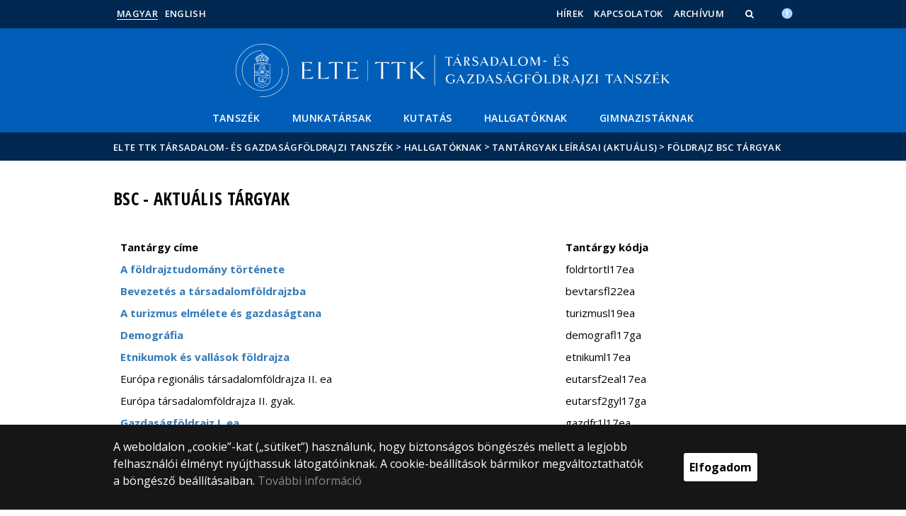

--- FILE ---
content_type: text/html; charset=UTF-8
request_url: https://tgf.elte.hu/bsc-aktualis-targyak?m=6435
body_size: 7584
content:
<!DOCTYPE html>
<html lang="hu">
    <head>
        <meta charset="UTF-8" />
        <meta name="viewport" content="width=device-width, initial-scale=1.0, user-scalable=yes">
        <base href="https://tgf.elte.hu/" />

        
        
        <title>BSc - aktuális tárgyak</title><meta name="description" content="A Társadalom- és Gazdaságföldrajzi Tanszék oktató által a Földrajz BSc-n oktatott tárgyak leírásai." /><meta name="keywords" content="" /><meta property="og:title" content="BSc - aktuális tárgyak" /><meta property="og:type" content="article" /><meta property="og:description" content="A Társadalom- és Gazdaságföldrajzi Tanszék oktató által a Földrajz BSc-n oktatott tárgyak leírásai." /><meta property="og:site_name" content="" /><meta property="fb:app_id" content="" /><meta property="og:image" content="" />

            
                                    
                        <link rel="preconnect" href="https://fonts.gstatic.com">
            <link href="https://fonts.googleapis.com/css2?family=Open+Sans:ital,wght@0,300;0,400;0,600;0,700;0,800;1,300;1,400;1,600;1,700;1,800&display=swap" rel="stylesheet">
            <link href="https://fonts.googleapis.com/css2?family=Open+Sans+Condensed:ital,wght@0,300;0,700;1,300&display=swap" rel="stylesheet">

                        <link rel="stylesheet" href="/css/69bea66.ttk.css?v202209270307">
            
        

    <!-- cookie disclaimer -->
    <style>
        .cookie-disclaimer{
            position: fixed;
            width: 100%;
            min-height: 86px;
            bottom: 0;
            background-color: #161616;
            z-index: 1000;

            font-family: "Open Sans", sans-serif;
            /*font-family: Roboto;*/
            font-style: normal;
            font-weight: 500;
            font-size: 16px;
            line-height: 150%;
            color: #ffffff;
        }

        .cookie-disclaimer__content{
            display: flex;
            justify-content: center;
            margin: 19px auto;
            width: 75%;
        }

        .cookie-disclaimer__content__text a{
            color: #8a8a8a;
        }

        .cookie-disclaimer__content__button{
            font-size: 16px;
            font-weight: bold;
            margin: auto 50px;
            width: 200px;
            padding: 8px;
            text-align: center;
            height: 40px;
            background: #ffffff;
            color:#000000;
            border-radius: 3px;
        }

        .cookie-disclaimer__content__button:hover{
            cursor: pointer;
            background-color: #cfcfcf !important;
        }

        @media(max-width: 1060px) {
            .cookie-disclaimer__content{
                flex-wrap: wrap;
                width: 95%;
            }

            .cookie-disclaimer__content__button{
                width: 100%;
                margin: 0;
            }
        }
    </style>

        <script type="text/javascript">
            //<![CDATA[
            'use strict';
            window.config = {
                baseUrl: 'https://tgf.elte.hu', // env
                basePath: 'https://tgf.elte.hu', // no env
                postToken: '-o1i_MFdB-JqAwBYpodJbheoYbWIGzBlA60jEft-3Z0',
                locale: 'hu'
            };
            //]]>
        </script>

                                                            <link rel="icon" type="image/x-icon" href="/elte-ttk.ico?v202209270307" />
                        
                
                
                
            </head>

    <body>
    <div id="fb-root"></div>
    <script>(function(d, s, id) {
            var js, fjs = d.getElementsByTagName(s)[0];
            if (d.getElementById(id)) return;
            js = d.createElement(s); js.id = id;
            //js.src = "//connect.facebook.net/hu_HU/sdk.js#xfbml=1&version=v2.5";
            js.src = "//connect.facebook.net/hu_HU/sdk.js#xfbml=1&version=v2.5";
            fjs.parentNode.insertBefore(js, fjs);
        }(document, 'script', 'facebook-jssdk'));</script>
    <div class='page-wrapper'>
                            
<nav class="extra-navigation">
    <div class="extra-nav-wrapper">
        <a href="#main-content" class="extra-nav">Hírek</a>
        <a href="#calendar" class="extra-nav">Események</a>
        <a href="#about" class="extra-nav">ELTE a sajtóban</a>
    </div>
</nav>

<header class="header-wrapper">

    <div class="desktop-header-nav">

                <div id="search-region" class="sliding-search-bar">
            <div class="container">
                <div class="row">
                    <div class="col-xs-12">
                        <div class="sliding-search-wrapper" role="search">
                            <form action="https://tgf.elte.hu/search" method="get">
                                <input type="text" name="search" placeholder="Keresés..." aria-label="keresendő kifejezés">
                                <button class="sliding-search-icon" aria-label="Keresés...">
                                    <i class="fa fa-arrow-right" aria-hidden="true"></i>
                                </button>
                            </form>
                        </div>
                    </div>
                </div>
            </div>
        </div>

                <div class="sliding-colleague-bar">
            <div class="container">
                <div class="row">
                    <div class="col-xs-12">
                        <div class="login-bar-wrapper">
                            <span class="username"></span>

                            <div class="login-inputs">
                                <button onclick="window.location.href = 'https://tgf.elte.hu/idp-logout';" class="btn-green" value="Kijelentkezés" aria-label="Kijelentkezés">Kijelentkezés</button>
                                                            </div>
                        </div>
                    </div>
                </div>
            </div>
        </div>

        <div class="container mobile-hide tablet-hide desktop-show">

            <div class="row header-upper-wrapper">

                <nav aria-label="FIXME:token.header.language_select.aria_label" class="col-xs-12 col-sm-3 header-left-menu">
                    <ul class="_keyboard-ul">
                                                                <li class="_keyboard-li">
            <a href="https://tgf.elte.hu/" class="_language_item active-language">
                                    Magyar
                            </a>
        </li>
                <li class="_keyboard-li">
            <a href="https://tgf.elte.hu/en/" class="_language_item ">
                                    English
                            </a>
        </li>
    
                                            </ul>
                </nav>

                <nav aria-label="FIXME:token.header.role_search.aria_label" class="col-xs-12 col-sm-9 header-right-menu">
                    
<ul class="_keyboard-ul" id="menu-right">
            <li class="_keyboard-li menu-item text-left-menu">
            <a style="text-align: left !important;" href="aktualis" >
                Hírek
            </a>
        </li>
            <li class="_keyboard-li menu-item text-left-menu">
            <a style="text-align: left !important;" href="kapcsolatok?m=6209" >
                Kapcsolatok
            </a>
        </li>
            <li class="_keyboard-li menu-item text-left-menu">
            <a style="text-align: left !important;" href="archiv" >
                Archívum
            </a>
        </li>
    
                <li class="mobile-hide tablet-hide desktop-show _keyboard-li menu-item text-left-menu search-toggle-holder">
            <a style="text-align: left !important;" href="javascript:;" class="search-bar-toggler" role="button" aria-controls="search-region" aria-expanded="false">
                <i class="fa fa-search search-icon" aria-hidden="true"></i>
            </a>
        </li>
        
    
                                
        
                <li class="_keyboard-li menu-item text-left-menu mobile-hide tablet-hide desktop-show accessibility" style="transform: translateY(-2px);">
            <a style="text-align: left !important;" href="https://www.elte.hu/akadalymentesitesi-nyilatkozat" target="_blank" aria-label="Akadálymenetesség">
                <img src="/images/accessibility.svg?v202209270307" alt="akadalymentesseg-accessibility">
            </a>
        </li>
    </ul>


                </nav>

            </div>

        </div>

    </div>

    <div class="desktop-header-banner">

        <div class="container">

            <div class="row">

                <div class="col-xs-12">

                    <div class="banner-wrapper mobile-hide tablet-hide desktop-show academic-header">

                        <div class="banner-container">

                                                                                        <a href="https://tgf.elte.hu/">
                                                                                                                        <img
    class="header-banner-image header-banner-image--redesigned logo-desktop"
    src="/media/4f/fc/e43db6341425894179a034717fcb86cb6b25ed0f2d73f72a682b93ca7d62/tgf-nagy.svg?v202209270307"
    data-collapsed-logo-path="/media/24/b4/6ff2e33affb8cfc239d2c79804f8e9c71f82f7045561c9303e6cf44dd02c/tgf-kicsi.svg?v202209270307"    alt="ugrás a főoldalra"
>
<span class="academic-title academic-title--hide academic-title--hide-collapsed">
    ELTE TTK Társadalom- és Gazdaságföldrajzi Tanszék
</span>
                                                                                                            </a>
                            
                        </div>

                        <nav aria-label="Főmenü" class="banner-nav-wrapper mobile-hide tablet-show desktop-show">

                            <ul class="banner-navs _keyboard-ul">

                                
    <li class="menu-item _keyboard-li">
        <a href="https://tgf.elte.hu/content/tanszekunk-kutatasi-portfolioja.t.42069?m=6211" >Tanszék</a>
            </li>

    <li class="menu-item _keyboard-li">
        <a href="#" >Munkatársak</a>
                    <div class="sub-menu-wrapper _keyboard-sub">
                                    
                                                                <div class="sub-menu-elements-wrapper">
                                                                <div class="sub-menu-element text-center">
        <a href="oktatok?m=6216"  >Oktatók, kutatók</a>
    </div>
                                                                <div class="sub-menu-element text-center">
        <a href="doktoranduszok?m=6218"  >Doktoranduszok</a>
    </div>
                                                    </div>
                    
                
            </div>
            </li>

    <li class="menu-item _keyboard-li">
        <a href="#" >Kutatás</a>
                    <div class="sub-menu-wrapper _keyboard-sub">
                                    
                                                                <ul class="sub-menus _keyboard-ul">
                                                                <li class="li-sub-item _keyboard-li">
                <a href="publikaciok?m=6220"  >Publikációk</a>
    </li>
                                                                <li class="li-sub-item _keyboard-li">
                <a href="ertekezesek?m=6222"  >Doktori értekezések</a>
    </li>
                                                                <li class="li-sub-item _keyboard-li">
                <a href="projektek?m=6224"  >Projektek</a>
    </li>
                                                                <li class="li-sub-item _keyboard-li">
                <a href="konferenciak?m=6227"  >Konferenciák</a>
    </li>
                                                                <li class="li-sub-item _keyboard-li">
                <a href="kiadvanyok?m=6228"  >Kiadványok</a>
    </li>
                                                                <li class="li-sub-item _keyboard-li">
                <a href="kutatocsoportok?m=6500"  >Kutatócsoportok</a>
    </li>
                                                    </ul>
                    
                
            </div>
            </li>

    <li class="menu-item _keyboard-li">
        <a href="#" >Hallgatóknak</a>
                    <div class="sub-menu-wrapper _keyboard-sub">
                                    
                                                                <div class="sub-menu-elements-wrapper">
                                                                <div class="sub-menu-element ">
        <a href="tantervi_halok?m=6225"  >Tantervi hálók</a>
    </div>
                                                                <div class="sub-menu-element ">
        <a href="targyleirasok?m=6434"  >Tantárgyak leírásai (aktuális)</a>
    </div>
                                                                <div class="sub-menu-element ">
        <a href="https://tgf.elte.hu/content/archiv-targyleirasok.t.19681?m=6442"  >Archív tárgyleírások</a>
    </div>
                                                                <div class="sub-menu-element ">
        <a href="szakdolgozatokkal-kapcsolatos-informaciok?m=6459"  >Szakdolgozat / diplomamunka</a>
    </div>
                                                    </div>
                    
                
            </div>
            </li>

    <li class="menu-item _keyboard-li">
        <a href="#" >Gimnazistáknak</a>
                    <div class="sub-menu-wrapper _keyboard-sub">
                                    
                                                                <div class="sub-menu-elements-wrapper">
                                                                <div class="sub-menu-element text-center">
        <a href="https://tgf.elte.hu/content/video-podcast.cl.1090?m=6460"  >Videó, podcast</a>
    </div>
                                                                <div class="sub-menu-element text-center">
        <a href="szakismerteto?m=6461"  >Szak és specializáció bemutatása</a>
    </div>
                                                    </div>
                    
                
            </div>
            </li>



                            </ul>

                        </nav>

                    </div>

                </div>

            
                <div class="col-xs-12 custom-mobile-header">
                    <div class="_banner-wrapper-mobile banner-wrapper-mobile mobile-show tablet-show desktop-hide">

                        <div class="banner-container">


                                                            <a href="https://tgf.elte.hu/">
                                                                                                                        <img
    class="header-banner-image header-banner-image--redesigned logo-mobile"
    src="/media/24/b4/6ff2e33affb8cfc239d2c79804f8e9c71f82f7045561c9303e6cf44dd02c/tgf-kicsi.svg?v202209270307"
        alt="ugrás a főoldalra"
>
<span class="academic-title academic-title--hide ">
    ELTE TTK Társadalom- és Gazdaságföldrajzi Tanszék
</span>
                                                                                                            </a>
                                                    </div>


                        <div class="search-container mobile-show tablet-show desktop-hide">
                            <button class="search-bar-toggler" aria-controls="search-region" aria-label="keresés">
                                <i class="fa fa-search search-icon" aria-hidden="true"></i>
                            </button>
                        </div>

                        <div class="burger-container mobile-show tablet-show desktop-hide">
                            <button class="_hamburger hamburger" aria-controls="search-region" aria-expanded="false" >
                                <i class="fa fa-bars" aria-hidden="true"></i>
                            </button>
                        </div>


                    </div>
                </div>

                                
<div class="clearfix"></div>
<nav aria-label="Főmenü" class="mobile-menu desktop-hide tablet-show mobile-show">

    <div class="mobile-menus">

        <div class="col-xs-6 mobile-list">

                <ul class="banner-navs" id="menu-left">
                    
    <li class="menu-item _keyboard-li">
        <a href="https://tgf.elte.hu/content/tanszekunk-kutatasi-portfolioja.t.42069?m=6211" >Tanszék</a>
            </li>

    <li class="menu-item _keyboard-li">
        <a href="#" >Munkatársak</a>
                    <div class="sub-menu-wrapper _keyboard-sub">
                                    
                                                                <div class="sub-menu-elements-wrapper">
                                                                <div class="sub-menu-element text-center">
        <a href="oktatok?m=6216"  >Oktatók, kutatók</a>
    </div>
                                                                <div class="sub-menu-element text-center">
        <a href="doktoranduszok?m=6218"  >Doktoranduszok</a>
    </div>
                                                    </div>
                    
                
            </div>
            </li>

    <li class="menu-item _keyboard-li">
        <a href="#" >Kutatás</a>
                    <div class="sub-menu-wrapper _keyboard-sub">
                                    
                                                                <ul class="sub-menus _keyboard-ul">
                                                                <li class="li-sub-item _keyboard-li">
                <a href="publikaciok?m=6220"  >Publikációk</a>
    </li>
                                                                <li class="li-sub-item _keyboard-li">
                <a href="ertekezesek?m=6222"  >Doktori értekezések</a>
    </li>
                                                                <li class="li-sub-item _keyboard-li">
                <a href="projektek?m=6224"  >Projektek</a>
    </li>
                                                                <li class="li-sub-item _keyboard-li">
                <a href="konferenciak?m=6227"  >Konferenciák</a>
    </li>
                                                                <li class="li-sub-item _keyboard-li">
                <a href="kiadvanyok?m=6228"  >Kiadványok</a>
    </li>
                                                                <li class="li-sub-item _keyboard-li">
                <a href="kutatocsoportok?m=6500"  >Kutatócsoportok</a>
    </li>
                                                    </ul>
                    
                
            </div>
            </li>

    <li class="menu-item _keyboard-li">
        <a href="#" >Hallgatóknak</a>
                    <div class="sub-menu-wrapper _keyboard-sub">
                                    
                                                                <div class="sub-menu-elements-wrapper">
                                                                <div class="sub-menu-element ">
        <a href="tantervi_halok?m=6225"  >Tantervi hálók</a>
    </div>
                                                                <div class="sub-menu-element ">
        <a href="targyleirasok?m=6434"  >Tantárgyak leírásai (aktuális)</a>
    </div>
                                                                <div class="sub-menu-element ">
        <a href="https://tgf.elte.hu/content/archiv-targyleirasok.t.19681?m=6442"  >Archív tárgyleírások</a>
    </div>
                                                                <div class="sub-menu-element ">
        <a href="szakdolgozatokkal-kapcsolatos-informaciok?m=6459"  >Szakdolgozat / diplomamunka</a>
    </div>
                                                    </div>
                    
                
            </div>
            </li>

    <li class="menu-item _keyboard-li">
        <a href="#" >Gimnazistáknak</a>
                    <div class="sub-menu-wrapper _keyboard-sub">
                                    
                                                                <div class="sub-menu-elements-wrapper">
                                                                <div class="sub-menu-element text-center">
        <a href="https://tgf.elte.hu/content/video-podcast.cl.1090?m=6460"  >Videó, podcast</a>
    </div>
                                                                <div class="sub-menu-element text-center">
        <a href="szakismerteto?m=6461"  >Szak és specializáció bemutatása</a>
    </div>
                                                    </div>
                    
                
            </div>
            </li>



                    <li class="line-after" id="line-left"></li>
                </ul>
        </div>

        <div class="col-xs-6  mobile-list">

            <div class="right-menu-wrapper banner-navs">
            
<ul class="_keyboard-ul" id="menu-right">
            <li class="_keyboard-li menu-item text-left-menu">
            <a style="text-align: left !important;" href="aktualis" >
                Hírek
            </a>
        </li>
            <li class="_keyboard-li menu-item text-left-menu">
            <a style="text-align: left !important;" href="kapcsolatok?m=6209" >
                Kapcsolatok
            </a>
        </li>
            <li class="_keyboard-li menu-item text-left-menu">
            <a style="text-align: left !important;" href="archiv" >
                Archívum
            </a>
        </li>
    
                <li class="mobile-hide tablet-hide desktop-show _keyboard-li menu-item text-left-menu search-toggle-holder">
            <a style="text-align: left !important;" href="javascript:;" class="search-bar-toggler" role="button" aria-controls="search-region" aria-expanded="false">
                <i class="fa fa-search search-icon" aria-hidden="true"></i>
            </a>
        </li>
        
    
                                
        
                <li class="_keyboard-li menu-item text-left-menu mobile-hide tablet-hide desktop-show accessibility" style="transform: translateY(-2px);">
            <a style="text-align: left !important;" href="https://www.elte.hu/akadalymentesitesi-nyilatkozat" target="_blank" aria-label="Akadálymenetesség">
                <img src="/images/accessibility.svg?v202209270307" alt="akadalymentesseg-accessibility">
            </a>
        </li>
    </ul>

                <li class="line-after" id="line-right" style="right: auto; left: -25px;"></li>
            </div>

        </div>

        <div class="col-xs-12">
            <div class="languages">
                                                <li class="_keyboard-li">
            <a href="https://tgf.elte.hu/" class="_language_item active-language">
                                    Magyar
                            </a>
        </li>
                <li class="_keyboard-li">
            <a href="https://tgf.elte.hu/en/" class="_language_item ">
                                    English
                            </a>
        </li>
    
                            </div>

            <div class="languages">
                                
                                                                                                                                                                                                                    <a href="https://www.elte.hu/akadalymentesitesi-nyilatkozat" target="_blank" class="_language_item accessibility" aria-label="Akadálymenetesség">
                        <img style="width: 14px; height: 14px; margin-left: 15px;" src="/images/accessibility.svg?v202209270307" alt="akadalymentesseg-accessibility">
                    </a>
                
            </div>
        </div>

        <div class="clearfix"></div>

    </div>

</nav>

<script>
    leftCount = document.getElementById('menu-left').childElementCount - 1;
    rightCount = document.getElementById('menu-right').childElementCount;
    console.log('l', leftCount, 'r', rightCount);

    if(leftCount >= rightCount) {
        document.getElementById('line-right').style.display = 'none';
    } else {
        document.getElementById('line-left').style.display = 'none';
    }
</script>

            </div>

        </div>

        
        <div class="banner-wrapper-tablet mobile-hide tablet-hide desktop-hide academic-header">
            <div class="container">
                <div class="row">
                    <div class="col-xs-12 banner-title-wrapper">

                                                    <a href="https://tgf.elte.hu/">
                                                                                                                                            <img
    class="header-banner-image header-banner-image--redesigned logo-tablet"
    src="/media/24/b4/6ff2e33affb8cfc239d2c79804f8e9c71f82f7045561c9303e6cf44dd02c/tgf-kicsi.svg?v202209270307"
        alt="ugrás a főoldalra"
>
<span class="academic-title academic-title--hide ">
    ELTE TTK Társadalom- és Gazdaságföldrajzi Tanszék
</span>
                                                                                                </a>
                                            </div>
                </div>
            </div>


            <div class="container">
                <div class="banner-nav-wrapper">

                    <ul class="banner-navs _keyboard-ul">

                        
    <li class="menu-item _keyboard-li">
        <a href="https://tgf.elte.hu/content/tanszekunk-kutatasi-portfolioja.t.42069?m=6211" >Tanszék</a>
            </li>

    <li class="menu-item _keyboard-li">
        <a href="#" >Munkatársak</a>
                    <div class="sub-menu-wrapper _keyboard-sub">
                                    
                                                                <div class="sub-menu-elements-wrapper">
                                                                <div class="sub-menu-element text-center">
        <a href="oktatok?m=6216"  >Oktatók, kutatók</a>
    </div>
                                                                <div class="sub-menu-element text-center">
        <a href="doktoranduszok?m=6218"  >Doktoranduszok</a>
    </div>
                                                    </div>
                    
                
            </div>
            </li>

    <li class="menu-item _keyboard-li">
        <a href="#" >Kutatás</a>
                    <div class="sub-menu-wrapper _keyboard-sub">
                                    
                                                                <ul class="sub-menus _keyboard-ul">
                                                                <li class="li-sub-item _keyboard-li">
                <a href="publikaciok?m=6220"  >Publikációk</a>
    </li>
                                                                <li class="li-sub-item _keyboard-li">
                <a href="ertekezesek?m=6222"  >Doktori értekezések</a>
    </li>
                                                                <li class="li-sub-item _keyboard-li">
                <a href="projektek?m=6224"  >Projektek</a>
    </li>
                                                                <li class="li-sub-item _keyboard-li">
                <a href="konferenciak?m=6227"  >Konferenciák</a>
    </li>
                                                                <li class="li-sub-item _keyboard-li">
                <a href="kiadvanyok?m=6228"  >Kiadványok</a>
    </li>
                                                                <li class="li-sub-item _keyboard-li">
                <a href="kutatocsoportok?m=6500"  >Kutatócsoportok</a>
    </li>
                                                    </ul>
                    
                
            </div>
            </li>

    <li class="menu-item _keyboard-li">
        <a href="#" >Hallgatóknak</a>
                    <div class="sub-menu-wrapper _keyboard-sub">
                                    
                                                                <div class="sub-menu-elements-wrapper">
                                                                <div class="sub-menu-element ">
        <a href="tantervi_halok?m=6225"  >Tantervi hálók</a>
    </div>
                                                                <div class="sub-menu-element ">
        <a href="targyleirasok?m=6434"  >Tantárgyak leírásai (aktuális)</a>
    </div>
                                                                <div class="sub-menu-element ">
        <a href="https://tgf.elte.hu/content/archiv-targyleirasok.t.19681?m=6442"  >Archív tárgyleírások</a>
    </div>
                                                                <div class="sub-menu-element ">
        <a href="szakdolgozatokkal-kapcsolatos-informaciok?m=6459"  >Szakdolgozat / diplomamunka</a>
    </div>
                                                    </div>
                    
                
            </div>
            </li>

    <li class="menu-item _keyboard-li">
        <a href="#" >Gimnazistáknak</a>
                    <div class="sub-menu-wrapper _keyboard-sub">
                                    
                                                                <div class="sub-menu-elements-wrapper">
                                                                <div class="sub-menu-element text-center">
        <a href="https://tgf.elte.hu/content/video-podcast.cl.1090?m=6460"  >Videó, podcast</a>
    </div>
                                                                <div class="sub-menu-element text-center">
        <a href="szakismerteto?m=6461"  >Szak és specializáció bemutatása</a>
    </div>
                                                    </div>
                    
                
            </div>
            </li>



                    </ul>

                </div>
            </div>


        </div>

    </div>

</header>
        
        <nav aria-label="FIXME:token.breadcrumbs.you_are_here" class="breadcrumb">
    <div class="container">
        <div class="row">
            <div class="col-xs-12 _keyboard-ul">
                                                    <a href="/">ELTE TTK Társadalom- és Gazdaságföldrajzi Tanszék</a>
                                    <div class="chevron">&gt;&nbsp;</div><a href="#">Hallgatóknak</a>
                                    <div class="chevron">&gt;&nbsp;</div><a href="targyleirasok?m=6434">Tantárgyak leírásai (aktuális)</a>
                                    <div class="chevron">&gt;&nbsp;</div><a href="bsc-aktualis-targyak?m=6435">Földrajz BSc tárgyak</a>
                            </div>
        </div>

    </div>

</nav>
        
                                                        

    


        
        <main id="content-wrapper" class="content-wrapper">
                 <div class="events-wrapper">
         
                     <h1 class="menu-lvl-uno last-menu-wrapper mobile-hide tablet-show desktop-show" style="display: none;">Földrajz BSc tárgyak</h1>
            <div class="container endpage-wrapper" style="display: none;">
                <div class="row">
                                        <div class="col-xs-12 last-menu-wrapper mobile-submenu-wrapper mobile-show tablet-hide desktop-hide">
                                                    <h1>Földrajz BSc tárgyak</h1>
                                                                        <div class="burger-container">
                            <button class="_sub-hamburger sub-hamburger opened">
                                <i class="fa fa-align-justify"></i>
                            </button>
                        </div>
                    </div>
                </div>
            </div>
         
         


                      <div class="container  endpage-wrapper  mobileFull">
                 <div class="row mobilePadding">



                
                             <div class="col-xs-12 title-wrapper">
            <h1 class="title">BSc - aktuális tárgyak</h1>
        </div>
        <div class="clearfix"></div>

    <div class="col-xs-12 subpage-description">
        <table border="0" cellpadding="0" cellspacing="0" width="756">
	<tbody>
		<tr>
			<td nowrap="nowrap" style="width:397px;height:17px;">
			<p><strong>Tantárgy címe</strong></p>
			</td>
			<td style="width:208px;height:17px;">
			<p><strong>Tantárgy kódja</strong></p>
			</td>
		</tr>
		<tr>
			<td nowrap="nowrap" style="width:397px;height:17px;">
			<p><a href="https://tgf.elte.hu/content/a-foldrajztudomany-tortenete.t.45051">A földrajztudomány története</a></p>
			</td>
			<td style="width:208px;height:17px;">
			<p>foldrtortl17ea</p>
			</td>
		</tr>
		<tr>
			<td nowrap="nowrap" style="width:397px;height:17px;">
			<p><a href="https://tgf.elte.hu/content/bevezetes-a-tarsadalomfoldrajzba.t.35787">Bevezetés a társadalomföldrajzba</a></p>
			</td>
			<td style="width:208px;height:17px;">bevtarsfl22ea</td>
		</tr>
		<tr>
			<td nowrap="nowrap" style="width:397px;height:17px;">
			<p><a href="https://tgf.elte.hu/content/a-turizmus-elmelete-es-gazdasagtana-turizmusfoldrajz.t.19722">A turizmus elmélete és gazdaságtana</a></p>
			</td>
			<td style="width:208px;height:17px;">
			<p>turizmusl19ea</p>
			</td>
		</tr>
		<tr>
			<td nowrap="nowrap" style="width:397px;height:17px;">
			<p><a href="https://tgf.elte.hu/content/demografia.t.19888">Demográfia</a></p>
			</td>
			<td style="width:208px;height:17px;">
			<p>demografl17ga</p>
			</td>
		</tr>
		<tr>
			<td nowrap="nowrap" style="width:397px;height:17px;">
			<p><a href="https://tgf.elte.hu/content/etnikumok-es-vallasok-foldrajza.t.45053">Etnikumok és vallások földrajza</a></p>
			</td>
			<td style="width:208px;height:17px;">
			<p>etnikuml17ea</p>
			</td>
		</tr>
		<tr>
			<td nowrap="nowrap" style="width:397px;height:17px;">
			<p>Európa regionális társadalomföldrajza II. ea</p>
			</td>
			<td style="width:208px;height:17px;">
			<p>eutarsf2eal17ea</p>
			</td>
		</tr>
		<tr>
			<td nowrap="nowrap" style="width:397px;height:17px;">
			<p>Európa társadalomföldrajza II. gyak.&nbsp;</p>
			</td>
			<td style="width:208px;height:17px;">
			<p>eutarsf2gyl17ga</p>
			</td>
		</tr>
		<tr>
			<td nowrap="nowrap" style="width:397px;height:17px;">
			<p><a href="https://tgf.elte.hu/content/gazdasagfoldrajz-i.t.19716">Gazdaságföldrajz I. ea.</a></p>
			</td>
			<td style="width:208px;height:17px;">
			<p>gazdfr1l17ea</p>
			</td>
		</tr>
		<tr>
			<td nowrap="nowrap" style="width:397px;height:17px;">
			<p><a href="https://tgf.elte.hu/content/gazdasagfoldrajz-ii-ea.t.19838">Gazdaságföldrajz II. ea.</a></p>
			</td>
			<td style="width:208px;height:17px;">
			<p>gazdfr2l17ea</p>
			</td>
		</tr>
		<tr>
			<td nowrap="nowrap" style="width:397px;height:17px;">
			<p><a href="https://tgf.elte.hu/content/gazdasagfoldrajz-gyak.t.19841">Gazdaságföldrajz gyak.</a></p>
			</td>
			<td style="width:208px;height:17px;">
			<p>gazdfrgyl17ga</p>
			</td>
		</tr>
		<tr>
			<td nowrap="nowrap" style="width:397px;height:17px;">
			<p>Közgazdaságtan I.</p>
			</td>
			<td style="width:208px;height:17px;">
			<p>kozgazd1l17ea</p>
			</td>
		</tr>
		<tr>
			<td nowrap="nowrap" style="width:397px;height:17px;">
			<p>Közgazdaságtan II.</p>
			</td>
			<td style="width:208px;height:17px;">
			<p>kozgazd2l17ea</p>
			</td>
		</tr>
		<tr>
			<td nowrap="nowrap" style="width:397px;height:17px;">
			<p><a href="https://tgf.elte.hu/content/kulturalis-foldrajz-eloadas.t.19644">Kulturális földrajz ea.</a></p>
			</td>
			<td style="width:208px;height:17px;">
			<p>kulturfreal17ea</p>
			</td>
		</tr>
		<tr>
			<td nowrap="nowrap" style="width:397px;height:17px;">
			<p><a href="https://tgf.elte.hu/content/kulturalis-foldrajz-gyakorlat.t.25094">Kulturális földrajz gyak.</a></p>
			</td>
			<td style="width:208px;height:17px;">
			<p>kulturfrgyl17ga</p>
			</td>
		</tr>
		<tr>
			<td nowrap="nowrap" style="width:397px;height:17px;">
			<p><a href="https://tgf.elte.hu/content/magyarorszag-kornyezetpolitikaja.t.19720">Magyarország környezetpolitikája</a></p>
			</td>
			<td style="width:208px;height:17px;">
			<p>mokornypoll17ea</p>
			</td>
		</tr>
		<tr>
			<td nowrap="nowrap" style="width:397px;height:17px;">
			<p>Magyarország társadalom- és gazdaságföldrajza I. ea.</p>
			</td>
			<td style="width:208px;height:17px;">
			<p>motarsf1eal17ea</p>
			</td>
		</tr>
		<tr>
			<td nowrap="nowrap" style="width:397px;height:17px;">
			<p>Magyarország társadalom- és gazdaságföldrajza II. ea</p>
			</td>
			<td style="width:208px;height:17px;">
			<p>motarsf2eal17ea</p>
			</td>
		</tr>
		<tr>
			<td nowrap="nowrap" style="width:397px;height:17px;">
			<p><a href="https://tgf.elte.hu/content/magyarorszag-tarsadalom-es-gazdasagfoldrajza-ii-gyakorlat.t.19640">Magyarország társadalom- és gazdaságföldrajza II. gyak.</a></p>
			</td>
			<td style="width:208px;height:17px;">
			<p>motarsf2gyl17ga</p>
			</td>
		</tr>
		<tr>
			<td nowrap="nowrap" style="width:397px;height:17px;">
			<p>Magyarország turizmusföldrajza</p>
			</td>
			<td style="width:208px;height:17px;">
			<p>moturizmusl19ga</p>
			</td>
		</tr>
		<tr>
			<td nowrap="nowrap" style="width:397px;height:17px;">
			<p><a href="https://tgf.elte.hu/content/nepesseg-es-telepulesfoldrajz-ea.t.19894">Népesség- és településföldrajz ea.</a></p>
			</td>
			<td style="width:208px;height:17px;">
			<p>neptelepeal17ea</p>
			</td>
		</tr>
		<tr>
			<td nowrap="nowrap" style="width:397px;height:17px;">
			<p><a href="https://tgf.elte.hu/content/nepesseg-es-telepulesfoldrajz-gyakorlat.t.19665">Népesség- és településföldrajz gyak.</a></p>
			</td>
			<td style="width:208px;height:17px;">
			<p>neptelepgyl17ga</p>
			</td>
		</tr>
		<tr>
			<td nowrap="nowrap" style="width:397px;height:17px;">
			<p><a href="http://tgf.elte.hu/content/politikai-foldrajz-2.t.19890">Politikai földrajz 2.</a></p>
			</td>
			<td style="width:208px;height:17px;">
			<p>polfold2l17ea</p>
			</td>
		</tr>
		<tr>
			<td nowrap="nowrap" style="width:397px;height:17px;">
			<p><a href="https://tgf.elte.hu/content/tarsadalmi-es-gazdasagi-fejlodes-a-karpat-medenceben.t.19892">Társadalmi és gazdasági fejlődés a Kárpát-medencében</a></p>
			</td>
			<td style="width:208px;height:17px;">
			<p>tarskarpatl17ea</p>
			</td>
		</tr>
		<tr>
			<td nowrap="nowrap" style="width:397px;height:17px;">
			<p><a href="https://tgf.elte.hu/content/telepulesfejlesztes-i.t.19650">Településfejlesztés I.</a></p>
			</td>
			<td style="width:208px;height:17px;">
			<p>telepfejl1l17ea</p>
			</td>
		</tr>
		<tr>
			<td nowrap="nowrap" style="width:397px;height:17px;">
			<p><a href="https://tgf.elte.hu/content/telepulesfejlesztes-ii.t.19652">Településfejlesztés II.</a></p>
			</td>
			<td style="width:208px;height:17px;">
			<p>telepfejl2l17ea</p>
			</td>
		</tr>
		<tr>
			<td nowrap="nowrap" style="width:397px;height:17px;">
			<p><a href="https://tgf.elte.hu/content/terbeli-egyenlotlensegek-elmeletek-es-gyakorlatok.t.45059">Térbeli egyenlőtlenségek: elméletek és gyakorlatok</a></p>
			</td>
			<td style="width:208px;height:17px;">teregyl22ga</td>
		</tr>
		<tr>
			<td nowrap="nowrap" style="width:397px;height:17px;">
			<p>Területfejlesztés I.</p>
			</td>
			<td style="width:208px;height:17px;">
			<p>terfejl1l17ea</p>
			</td>
		</tr>
		<tr>
			<td nowrap="nowrap" style="width:397px;height:17px;">
			<p><a href="https://tgf.elte.hu/content/torteneti-foldrajzi-elemzesek.t.45061">Történeti földrajzi elemzések</a></p>
			</td>
			<td style="width:208px;height:17px;">
			<p>tortfoldrl17ga</p>
			</td>
		</tr>
		<tr>
			<td nowrap="nowrap" style="width:397px;height:17px;">
			<p><a href="https://tgf.elte.hu/content/varoskutatas.t.19642">Városkutatás</a></p>
			</td>
			<td style="width:208px;height:17px;">
			<p>varoskutl17ea</p>
			</td>
		</tr>
		<tr>
			<td nowrap="nowrap" style="width:397px;height:17px;">
			<p><a href="https://tgf.elte.hu/content/videkkutatas-videkfejlesztes.t.19803">Vidékkutatás, vidékfejlesztés</a></p>
			</td>
			<td style="width:208px;height:17px;">
			<p>videkl17ga</p>
			</td>
		</tr>
		<tr>
			<td nowrap="nowrap" style="width:397px;height:17px;">
			<p>&nbsp;</p>
			</td>
			<td style="width:208px;height:17px;">
			<p>&nbsp;</p>
			</td>
		</tr>
		<tr>
			<td nowrap="nowrap" style="width:397px;height:17px;">
			<p>Szakdolgozati szeminárium</p>
			</td>
			<td style="width:208px;height:17px;">
			<p>szakdfrajzl17da</p>
			</td>
		</tr>
		<tr>
			<td nowrap="nowrap" style="width:397px;height:17px;">
			<p>Szakmai gyakorlat</p>
			</td>
			<td style="width:208px;height:17px;">
			<p>szakgyak6l17za</p>
			</td>
		</tr>
		<tr>
			<td nowrap="nowrap" style="width:397px;height:17px;">
			<p>Társadalomföldrajz – évközi terepgyakorlat</p>
			</td>
			<td style="width:208px;height:17px;">
			<p>etarsftgyl17ta</p>
			</td>
		</tr>
		<tr>
			<td nowrap="nowrap" style="width:397px;height:17px;">
			<p>Társadalomföldrajz – nyári terepgyakorlat</p>
			</td>
			<td style="width:208px;height:17px;">
			<p>ntarsftgyl17ta</p>
			</td>
		</tr>
	</tbody>
</table>

            </div>

    <div class="col-xs-12">
                    <span class="author">Tolnai Gábor | </span>
                                <div class="clearfix"></div>
    </div>

            </div>
          </div>
             </div>
            <div class="cleaner"></div>
        </main>
    
        <div class="cookie-disclaimer">
        <div class="cookie-disclaimer__content">
            <div class="cookie-disclaimer__content__text"><p>A weboldalon „cookie”-kat („sütiket”) használunk, hogy biztonságos böngészés mellett a legjobb felhasználói élményt nyújthassuk látogatóinknak. A cookie-beállítások bármikor megváltoztathatók a böngésző beállításaiban. <a href="https://www.elte.hu/cookies" target="_blank">További információ</a></p></div>
            <div class="cookie-disclaimer__content__button">Elfogadom</div>
        </div>
    </div>
    
        
            <footer class="footer-wrapper">

                <div id="about">

                    <!--FOOOTER-->


<div class="mobile-hide tablet-hide desktop-show">

    <div class="container">

        <div class="row">

            <div class="desktop-footer">

                <nav aria-label="Lábléc">
        <div class="mobile-hide tablet-hide desktop-show">
                <div class="col-md-4">
            <div class="footer-block">

                                                                <p>© 2025 Eötvös Loránd Tudományegyetem</p>
    <p>Minden jog fenntartva.</p>
    <p>1053 Budapest, Egyetem tér 1–3.</p>
    <p>Központi telefonszám: +36 1 411 6500</p>
<a href="https://www.loginet.hu/" target="_blank">
    Webfejlesztés:
    <img src="        /images/loginet_logo_small.svg?v202209270307
    " alt="Loginet Systems" style="height: 24px !important;">
</a>
                                                </div>
        </div>
    </div>

    <div class="mobile-show tablet-show desktop-hide">
        
                                                                                                
                                                                                                <div class="clearfix"></div>
        <div class="col-md-12">
            <div class="footer-block token-block">
                                                                <p>© 2025 Eötvös Loránd Tudományegyetem</p>
    <p>Minden jog fenntartva.</p>
    <p>1053 Budapest, Egyetem tér 1–3.</p>
    <p>Központi telefonszám: +36 1 411 6500</p>
<a href="https://www.loginet.hu/" target="_blank">
    Webfejlesztés:
    <img src="        /images/loginet_logo_small.svg?v202209270307
    " alt="Loginet Systems" style="height: 24px !important;">
</a>
                                                </div>
        </div>
    </div>
</nav>


                            </div>

        </div>

    </div>

</div>

                    <!--MOBILE-FOOOTER-->

<div class="mobile-show tablet-show desktop-hide">

    <div class="container">

        <div class="row">

            <div class="mobile-footer">

                <nav aria-label="Lábléc">
        <div class="mobile-hide tablet-hide desktop-show">
                <div class="col-md-4">
            <div class="footer-block">

                                                                <p>© 2025 Eötvös Loránd Tudományegyetem</p>
    <p>Minden jog fenntartva.</p>
    <p>1053 Budapest, Egyetem tér 1–3.</p>
    <p>Központi telefonszám: +36 1 411 6500</p>
<a href="https://www.loginet.hu/" target="_blank">
    Webfejlesztés:
    <img src="        /images/loginet_logo_small.svg?v202209270307
    " alt="Loginet Systems" style="height: 24px !important;">
</a>
                                                </div>
        </div>
    </div>

    <div class="mobile-show tablet-show desktop-hide">
        
                                                                                                
                                                                                                <div class="clearfix"></div>
        <div class="col-md-12">
            <div class="footer-block token-block">
                                                                <p>© 2025 Eötvös Loránd Tudományegyetem</p>
    <p>Minden jog fenntartva.</p>
    <p>1053 Budapest, Egyetem tér 1–3.</p>
    <p>Központi telefonszám: +36 1 411 6500</p>
<a href="https://www.loginet.hu/" target="_blank">
    Webfejlesztés:
    <img src="        /images/loginet_logo_small.svg?v202209270307
    " alt="Loginet Systems" style="height: 24px !important;">
</a>
                                                </div>
        </div>
    </div>
</nav>

                            </div>
        </div>
    </div>
</div>


                </div>
                
            </footer>

            </div>
                
            <script src="https://maps.googleapis.com/maps/api/js?v=3"></script>
            
        
    <script src="https://ajax.googleapis.com/ajax/libs/jquery/2.1.4/jquery.min.js"></script>
    <script src='https://www.google.com/recaptcha/api.js?hl=hu'></script>
    <script src="/compiled/loginetmessaging/message-tokens.hu.js?v202209270307?ts=1765807372"></script>

        <script src="/js/3c86c58.js?v202209270307"></script>

    
    <script src="/js/routing?callback=fos.Router.setData"></script>
    <script src="/bundles/loginetrouting/js/Routing.js?v202209270307"></script>
    <script src="/_routing/js/data/routing-data.js"></script>

    <script>
        $(function(){
            $(document).on('click', '.cookie-disclaimer__content__button', function(){
                // Omit expiry to make cookie last as long as the session (until the browser is closed).
                // Also no domain is set, so every subdomain has it's own cookie.
                // let days = 365 * 2;
                // let date = new Date();
                // date.setTime(date.getTime() + (days * 24 * 60 * 60 * 1000));

                // document.cookie = "cookiePolicy=1; expires=" + date.toUTCString() + "; path=/";
                document.cookie = "cookiePolicy=1; path=/";

                $('.cookie-disclaimer').fadeOut(100);
            });
        });
    </script>

            <script src="/js/f8c11a1.js?v202209270307"></script>
        <script>
        $(function(){
            $('iframe[src*="/embed/"], iframe[src*="/video/"], iframe[src*="/embed\./"]').wrap('<div class="videoWrapper"></div>');
        })
    </script>

    <script>

        var prev = null;
        var carouselTime = 7500;

        $(document).ready(function () {

            var elte_carousel = $('._elte_carousel');

            elte_carousel.fadeIn().loginetCarousel({
                autoRoll: true,
                rollDelay: carouselTime,
                activeItemClass: 'active-carousel-item',
                paginatorWrapperSelector: '._inner-paginator',
                onCreate: function (data) {
                    if (!data.paginator) return;
                    prev = data.paginator;
                    data.paginator.find('.paginator-loader').css({
                        width: 0,
                        display: 'block'
                    }).animate({width: '100%'}, carouselTime, function () {
                        $(this).fadeOut();
                    });
                }
            })
                .on('loginetcarousel_on_begin',function(event,data){
                    if(!data.paginator) return;
                    prev = data.paginator;
                    data.paginator.find('.paginator-loader').css({width: 0, display: 'block'}).animate({width: '100%'},carouselTime,function(){
                        $(this).fadeOut();
                    });
                }).on('loginetcarousel_on_end',function(event,data){
                if(!data.paginator) return;
                prev.find('.paginator-loader').stop().css({width: 0, display: 'block'});
            });

            $('.paginator-arrow.left').click(function() {
                elte_carousel.loginetCarousel('rollToPrevious');
            });
            $('.paginator-arrow.right').click(function() {
                elte_carousel.loginetCarousel('rollToNext');
            });

            setCarouselHeight(elte_carousel);
            $(window).resize(function(){
                setCarouselHeight(elte_carousel);
            });


        });


        function setCarouselHeight(elte_carousel){
            var width = Math.max(document.documentElement.clientWidth, window.innerWidth || 0);
            if(width >= 800) {
                var newHeight = getNewHeight(1903, 532, $(window).width());
                elte_carousel.css({'height': newHeight});
            }
        }

        function getNewHeight(orig_width,orig_height,new_width){
            return (orig_height / orig_width) * new_width;
        }
    </script>

        </body>
</html>


--- FILE ---
content_type: image/svg+xml
request_url: https://tgf.elte.hu/media/4f/fc/e43db6341425894179a034717fcb86cb6b25ed0f2d73f72a682b93ca7d62/tgf-nagy.svg?v202209270307
body_size: 47278
content:
<?xml version="1.0" encoding="UTF-8"?><svg id="Réteg_2" xmlns="http://www.w3.org/2000/svg" viewBox="0 0 2203.83 269"><defs><style>.cls-1{fill:#fff;}</style></defs><g id="FEJLÉC"><g id="TTK"><g id="logó"><path class="cls-1" d="M236.9,135c0-3.22-.15-6.47-.45-9.66-.03-.32-.32-.56-.65-.53l-.89,.09c-.32,.03-.55,.32-.52,.64,.29,3.13,.44,6.31,.44,9.47,0,55.45-45.12,100.57-100.57,100.57s-100.57-45.12-100.57-100.57c0-26.09,9.95-50.83,28.02-69.64,17.88-18.62,41.85-29.55,67.56-30.8,.32-.02,.57-.29,.56-.61l-.04-.89c-.01-.33-.29-.58-.62-.57-26.23,1.28-50.7,12.43-68.95,31.44-18.44,19.2-28.59,44.44-28.59,71.08,0,56.59,46.04,102.64,102.64,102.64s102.64-46.04,102.64-102.64Z"/><path class="cls-1" d="M134.5,0C98.57,0,64.8,13.99,39.39,39.39,13.99,64.8,0,98.57,0,134.5c0,27.67,8.33,54.23,24.09,76.83,.19,.27,.56,.33,.83,.15l.72-.51c.27-.19,.33-.55,.14-.82C10.11,187.67,1.9,161.22,2.07,133.67c.22-35.36,14.66-69.29,39.97-93.99C66.94,15.39,99.74,2.04,134.6,2.07c35.11,.03,68.72,13.96,93.55,38.79,25.12,25.12,38.91,58.56,38.79,94.1-.12,35.01-14.03,68.43-38.79,93.19-25.01,25.01-58.27,38.79-93.64,38.79-3.92,0-7.87-.17-11.75-.51-.32-.03-.61,.21-.64,.53l-.08,.88c-.03,.33,.21,.62,.54,.65,3.95,.35,7.96,.52,11.93,.52,35.93,0,69.7-13.99,95.11-39.39,25.4-25.4,39.39-59.18,39.39-95.11s-13.99-69.7-39.39-95.11C204.2,13.99,170.43,0,134.5,0Z"/><path class="cls-1" d="M132.86,51.02c-.13,.04-.26,.08-.38,.11-.18,.05-.34,.1-.5,.16-1.18,.39-2.21,1.18-2.88,2.19-.13,.13-.2,.26-.26,.38-.13,.26-.39,.44-.68,.44-.17,.03-.32,.06-.47,.08-.15,.03-.3,.05-.46,.08-1.23,.2-2.51,.5-4.04,.94-5.87,1.65-11.32,4.74-15.75,8.95-3.14,2.97-5.72,6.47-7.68,10.39-.06,.11-.11,.24-.17,.37-.05,.12-.11,.24-.15,.33-.15,.22-.12,.49,.07,.67,.14,.17,.27,.33,.4,.48l.37,.45c.51,.6,1.15,1.4,1.69,2.29,.49,.74,.97,1.61,1.47,2.67,1.31,2.74,2.3,5.27,3.01,7.73,.34,1.1,.64,2.26,.92,3.37,.13,.5,.26,1.01,.39,1.51,.17,.66,.33,1.31,.5,1.95,.17,.65,.33,1.29,.5,1.96,.06,.18,.16,.34,.48,.35l3.36-.39c.71-.11,1.36-.16,2.08-.22l1.7-.16c.71-.05,1.48-.11,2.25-.16l2.58-.16c1.1-.05,2.2-.11,3.19-.16h.15c.94-.06,1.82-.11,2.76-.11,2.81-.08,5.73-.13,8.54-.08,.87,.01,1.73,.03,2.61,.03,1.17,0,2.36,.05,3.51,.1,.59,.03,1.17,.05,1.77,.07,.24,0,.47,.01,.7,.03,.24,.01,.46,.03,.71,.03l2.75,.16,2.91,.22c.5,.06,.99,.11,1.54,.16l3.24,.33,3,.39h.17c.14,0,.23-.1,.3-.17,.1-.1,.11-.21,.11-.28,.14-.51,.27-1.01,.41-1.51,.14-.51,.28-1.02,.41-1.54l.05-.22c.09-.38,.19-.77,.33-1.16,.03-.13,.06-.25,.1-.36,.04-.13,.09-.26,.11-.4,.54-1.99,1.1-4.05,1.81-6.03,.68-1.99,1.45-3.84,2.35-5.64,1.02-1.98,2.16-3.7,3.48-5.23l.09-.1c.35-.28,.36-.75,.18-1.08l-.02-.09c-5.1-10.59-15.08-18.24-26.69-20.45-.6-.11-1.25-.22-1.91-.33h-.05c-.21,0-.4-.13-.48-.32l-.03-.07-.03-.03s-.03-.07-.07-.11c-.73-1.27-1.95-2.2-3.45-2.6-.14-.05-.28-.09-.45-.14,0-.02-.02-.05-.03-.08-.02-.04-.04-.1-.05-.11-.05-.7-.05-1.41,0-2.07l.04-.13h0s.06-.06,.06-.06c.02,0,.11,0,.15,0h.88c.12,0,.24-.01,.35-.03,.1-.01,.2-.03,.31-.03,.21,0,.36-.19,.36-.32l.06-.29c.06-.39,0-.73-.04-1.08v-.04c0-.19-.16-.33-.31-.35-.14-.06-.27-.06-.38-.06h-.98c-.16,.05-.33,0-.46-.03l-.06-.06s-.01-.11-.01-.15v-2.09l-.03-.11-.06-.06c-.05-.07-.15-.19-.33-.19h-1.37c-.2,0-.47,.04-.47,.41v2.02s0,.03-.01,.05c-.01,.04-.03,.1-.04,.15l-.04,.04s-.11,0-.15,0h-.88c-.23,0-.52,0-.71,.05-.16,0-.36,.2-.35,.31-.12,.47-.12,.99,.02,1.51,.04,.07,.14,.27,.39,.27h1.7c.05,0,.08,.02,.08,.03v2.31s-.05,.07-.09,.09Zm-1.02,18.91c.46-.41,1.02-.67,1.67-.78,.2-.04,.41-.05,.62-.05,.38,0,.77,.05,1.16,.16,.51,.15,.98,.41,1.36,.73,.87,.76,1.49,1.82,1.7,2.92,.11,.54,.16,1.09,.16,1.67v9.28s-.03,.03-.08,.03h-8.46s-.03-.03-.03-.08v-9.73c0-.61,.07-1.11,.21-1.55,.25-.94,.85-1.86,1.7-2.6Zm-.47-7.55c.36,.15,.68,.27,1.12,.39,1.21,.33,2.56,.25,3.8-.22l.46-.15c-.11,.56-.17,1.08-.22,1.61-.05,.76-.17,1.54-.28,2.32,0,.31-.05,.61-.11,.96l-1.54-.33c-.17-.03-.36-.04-.56-.04s-.41,.01-.62,.05l-1.25,.29c-.05,.03-.1,.03-.17,.03l-.04-.04-.28-2.3c-.06-.78-.17-1.56-.28-2.36-.02-.06-.03-.13-.03-.2Zm-2.46-1.7s.04-.01,.04-.01c0,0,.02,.03,.04,.09l.05,.08s0,.06,0,.12c.06,.38,.1,.75,.14,1.14,.04,.35,.08,.7,.13,1.06,.05,.38,.11,.78,.16,1.18,.06,.4,.11,.8,.16,1.18l.33,2.72c.04,.16,0,.31-.11,.42l-.04,.05c-.04,.08-.14,.18-.25,.29-1.01,1.12-1.64,2.53-1.81,4.06-.11,.73-.11,1.4-.11,2.12v7.81l.02,.85-1.45,.08s-.07-.05-.08-.24c-.03-.21-.03-.35-.03-.58l-.17-4.57c0-1.21-.06-2.45-.11-3.65-.06-.65-.12-1.19-.28-1.79-.29-1.17-.94-2.24-1.81-3-.44-.44-1-.84-1.58-1.13-1-.56-2.19-.8-3.35-.68-1.59,.11-3.02,.86-4.04,2.1-.81,.93-1.36,2.01-1.59,3.12-.13,.76-.16,1.42-.11,2.03,.06,.72,.17,1.45,.33,2.16,.44,2.37,.94,4.77,1.43,7.1v.04s.04,.04,.04,.04c0,.02,0,.06,.01,.06h0s-.02,.03-.04,.04c-.08,.04-.16,.08-.25,.08l-1.01,.16h-.12c-.1-.17-.14-.34-.19-.58-.66-2.03-1.51-4.16-2.6-6.51l-.5-1c-.56-.95-1.4-1.75-2.39-2.27l-.19-.09s-.12-.09-.13-.08c0,0,0-.03,.07-.11,2.08-3.29,4.84-6.2,7.97-8.41,3.19-2.25,6.7-3.89,10.43-4.86,.85-.2,1.87-.43,2.93-.61Zm-4.76,22.91v.49c0,.06-.02,.08-.1,.08l-6.81,.55s-.01-.01-.04-.06c-.02-.03-.03-.09-.04-.14-.01-.07-.03-.15-.06-.22l-.22-1.02c-.43-1.99-.83-3.87-1.2-5.82-.06-.3-.11-.59-.17-.88-.05-.29-.11-.58-.16-.88-.26-1.47,.25-2.99,1.39-4.08,.25-.3,.56-.51,.94-.73,.76-.46,1.75-.57,2.66-.31,1.62,.42,2.84,1.66,3.27,3.33,.1,.35,.16,.77,.16,1.16,.05,1.43,.11,2.91,.16,5,0,.78,.11,2.18,.22,3.52Zm4.27-24.98s0,0,0,0c0,0,0,0,0,0,0,0,0,0,0,0Zm-25.51,15.57c5.05-8.73,13.54-14.95,23.3-17.06,.44-.11,.93-.22,1.43-.33,.1-.03,.2-.04,.31-.05,.09-.01,.18-.02,.28-.04v.12c0,.53,.06,1.09,.16,1.54v.26c-.08,.02-.15,.03-.22,.04-.11,.02-.21,.03-.28,.06-2.92,.51-5.73,1.4-8.35,2.65-4.14,1.96-7.75,4.66-10.73,8.02-.98,1.13-1.92,2.38-2.89,3.83-.11,.23-.28,.49-.42,.69l-.03,.06c-.02,.07-.12,.09-.19,.09l-.66-.05h-.02c-.55,0-1.13,.03-1.73,.25,0-.02,.02-.05,.03-.07Zm5.3,12.26s-.09,.03-.14,.04c-.06,.01-.12,.02-.18,.05,0,0-.02-.01-.03-.02-.01-.03-.02-.06-.03-.1-.02-.06-.03-.13-.06-.18-.54-1.61-1.24-3.3-2.21-5.3-.68-1.41-1.56-2.86-2.59-4.29l-.14-.27h.01c1.03-.29,1.97-.31,2.86-.06,.33,.09,.69,.24,1.07,.43,.78,.36,1.41,.99,1.77,1.77,.59,1.29,1.2,2.63,1.7,4,.17,.47,.33,.92,.5,1.38,.16,.45,.33,.91,.49,1.37,.04,.12,.08,.23,.09,.33-.1,.06-.18,.1-.29,.13l-2.84,.73Zm51.74,2.06l-.16,.47c-.22,.65-.43,1.27-.61,1.94-.11,.41-.23,.81-.36,1.2-.12,.4-.25,.8-.36,1.21l-.99,3.13-.02,.03c-.06,.16-.29,.08-.48,.05l-4.86-.55c-.38-.03-.78-.07-1.18-.11-.4-.04-.8-.08-1.19-.11l-5.49-.38-.51-.06c-.62-.02-1.24-.04-1.87-.07-1.23-.05-2.5-.1-3.75-.1-.8,0-1.59-.01-2.39-.03-.8-.01-1.59-.03-2.39-.03h0c-.99,.03-1.96,.04-2.94,.05-.98,.01-1.95,.03-2.94,.06-1,0-2,.06-2.98,.11l-3.19,.17c-.93,.05-1.81,.11-2.7,.17l-3.96,.33-2.03,.22-1.85,.16c-.11,0-.13-.03-.15-.09-.05-.16-.11-.38-.16-.59-.23-.91-.48-1.83-.72-2.75-.33-1.26-.67-2.52-1-3.83-.1-.2-.15-.4-.2-.57,0-.02,0-.03,.03-.05l.39-.15c1.13-.34,2.22-.61,3.34-.82,.85-.18,1.75-.31,2.61-.44,.47-.07,.94-.14,1.39-.22,.38-.05,.78-.1,1.17-.14,.4-.04,.8-.08,1.19-.14,.98-.11,2.02-.22,3.07-.33,.33-.03,.63-.04,.93-.05,.3-.01,.61-.03,.94-.06,.33-.03,.67-.04,1.01-.05,.35-.01,.69-.03,1.02-.06,2.4-.11,4.86-.16,7.3-.16,1.49,0,2.99,.05,4.44,.1,.75,.02,1.5,.05,2.27,.07,.77,0,1.58,.05,2.36,.1,.39,.02,.77,.05,1.14,.07l6.27,.44c.93,.05,1.81,.16,2.68,.27,1.24,.16,2.52,.33,3.78,.55l.11,.02c1.12,.21,2.23,.43,3.3,.64,.13,.03,.25,.06,.36,.1,.11,.04,.23,.08,.35,.1-.03,.06-.04,.13-.04,.17Zm-8.8-3.9l-.05,.05h-.36c-.33,0-.59,0-.92-.05l-5.4-.46h-.14v-.22c0-.87,0-1.7,.05-2.51,.03-.31,.04-.61,.06-.92,.01-.3,.03-.6,.05-.9h0c.06-1.39,.06-2.76,.06-4.09,0-.38,.04-.72,.09-1.11l.02-.13c.05-.43,.19-.85,.42-1.25,.44-.77,1.08-1.45,1.8-1.91,1.56-.99,3.68-.72,4.92,.62,.63,.74,1.02,1.54,1.17,2.38,.11,.63,.11,1.22,0,1.8-.11,.5-.21,.99-.3,1.49-.1,.49-.19,.99-.3,1.49-.14,.74-.29,1.48-.44,2.22-.15,.74-.3,1.49-.44,2.22l-.28,1.2s0,.08,0,.08Zm14.35-8.13c-.04,.06-.07,.12-.13,.18-.82,1.13-1.6,2.44-2.32,3.87-.83,1.62-1.61,3.42-2.33,5.37-.02,.1-.06,.19-.1,.27-.04,.09-.07,.17-.1,.27-.02,.01-.04,.03-.05,.03h-.09l-3.17-.82h-.05s-.08,0-.08,0l-.04-.04s.03-.08,.04-.12c0-.03,.02-.07,.05-.13,.64-1.9,1.46-3.98,2.53-6.37,.07-.18,.17-.36,.26-.53,.04-.08,.08-.16,.12-.22,.38-.7,.9-1.21,1.57-1.51,.92-.49,1.89-.68,2.85-.58h.07c.32,.06,.69,.11,1.01,.23,0,0,.01,.02,.02,.03-.02,.03-.04,.06-.05,.09Zm-25.43-18.02c.02-.06,.03-.13,.03-.17,.05-.26,.11-.61,.11-.97,0-.1,.01-.22,.03-.34,.01-.13,.03-.26,.03-.38,0,0,.03-.02,.07-.02,.55,.11,1.15,.22,1.79,.32,4.06,.87,8.09,2.51,11.65,4.76,4.77,3.01,8.77,7.15,11.57,11.94,.04,.13,.13,.27,.21,.39,.03,.05,.06,.1,.08,.13,0,.02,.02,.04,.02,.05-.02,0-.02,0-.03,0-.55-.13-1.13-.19-1.69-.19-.19,0-.37,0-.55,.02h-.27c-.08,0-.18-.01-.2-.09v-.04s-.07-.05-.07-.05c-4.61-7.4-12.1-12.79-20.57-14.76-.33-.08-.68-.15-1.02-.22-.34-.07-.68-.14-1-.21l-.2-.04s.01-.07,.02-.12Zm-1.92,9.74c.01-.1,.03-.21,.03-.31,.11-.93,.22-1.81,.33-2.69l.33-2.31c.03-.22,.06-.45,.08-.69,.03-.23,.05-.47,.08-.66,.03-.12,.04-.25,.06-.38,.01-.11,.02-.23,.08-.35,.21,0,.48,.03,.85,.11,1.02,.17,1.99,.39,2.89,.65,4.59,1.31,8.73,3.59,12.29,6.77,1.89,1.77,3.43,3.53,4.71,5.36,.16,.21,.32,.43,.43,.64l.13,.21c.06,.1,.13,.2,.14,.2-.02,.03-.15,.1-.27,.17l-.15,.09c-1.11,.64-2,1.61-2.5,2.72-.32,.64-.6,1.26-.88,1.93-.72,1.61-1.33,3.28-1.94,4.93-.05,.19-.15,.45-.26,.68h-.02s-1.37-.21-1.37-.21c-.01-.01-.01-.01-.01,0,.02-.14,.06-.29,.09-.45,.05-.21,.1-.43,.13-.65,.43-2,.88-4.07,1.26-6.1l.33-1.82c.29-1.68-.07-3.37-1.02-4.76-.4-.6-.79-1.06-1.18-1.41-.84-.78-1.97-1.31-3.19-1.48-1.23-.17-2.53,.09-3.64,.74-1.63,.87-2.87,2.44-3.39,4.3-.12,.42-.17,.77-.17,1.14-.03,.5-.04,.99-.06,1.49-.01,.49-.03,.99-.05,1.48l-.17,4.79c0,.24-.01,.47-.03,.7-.01,.24-.01,.39-.01,.64,0,.03,0,.32-.04,.39h-.16s-1.27-.05-1.27-.05c0,0-.03-.03-.03-.08v-5.22c0-1.46,0-2.98-.17-4.51,0-.78-.11-1.52-.34-2.25-.37-1.23-.96-2.26-1.75-3.05l-.11-.11c-.07-.07-.11-.18-.11-.3,0-.1,.01-.19,.03-.28Zm-4.07-15.03c.59,0,1.17,.11,1.67,.31,.04,.02,.08,.04,.12,.06,.09,.04,.2,.08,.3,.15,1.81,1.12,2.4,3.47,1.31,5.23-.43,.7-1.01,1.21-1.73,1.52-.54,.25-1.11,.37-1.73,.37-.32,0-.57,0-.88-.1-.87-.26-1.62-.77-2.2-1.51-.31-.49-.49-.9-.58-1.3-.06-.33-.11-.64-.11-.96,0-2.08,1.71-3.76,3.82-3.76Z"/><path class="cls-1" d="M125.42,207.85c-.11-.03-.24-.06-.36-.08-.12-.03-.24-.05-.35-.08l-1.2-.28h-.22c-.16,0-.3,.14-.3,.3v.05l.03,.05c.18,.3,.37,.54,.66,.72,.43,.31,.83,.52,1.25,.68,.88,.38,1.83,.57,2.78,.57,.32,0,.64-.02,.96-.06,.88-.17,1.71-.33,2.53-.49,.19-.03,.38-.07,.57-.11,.41-.09,.84-.18,1.28-.21,1.16-.12,2.14-.09,3.02,.11,.5,.11,.98,.21,1.46,.3,.48,.1,.96,.19,1.46,.3,.58,.12,1.09,.17,1.63,.17,.68,0,1.3-.11,1.91-.22,.69-.16,1.33-.43,1.98-.85,.34-.2,.55-.38,.7-.58,.06-.06,.08-.13,.11-.22l.06-.06v-.44h-.33c-.34,.05-.75,.14-1.22,.28-.54,.11-1.09,.22-1.64,.27-.85,.11-1.72,.05-2.57-.16l-4.41-1.1c-.57-.11-1.2-.11-1.82,0-.45,.06-.9,.17-1.34,.28-.55,.14-1.08,.27-1.61,.41-.54,.14-1.08,.28-1.63,.42-1.08,.26-2.22,.27-3.37,.06Z"/><path class="cls-1" d="M104.51,200.66c.28,.28,.57,.57,.92,.74,.75,.46,1.59,.79,2.43,.96,.77,.13,1.37,.16,1.97,.11,.49-.04,.98-.13,1.45-.21,.24-.04,.47-.08,.72-.12,1.02-.22,2.08-.44,3.12-.6,.72-.12,1.36-.16,1.93-.11,.6,.05,1.21,.17,1.79,.27,.55,.12,1.1,.23,1.66,.33,.45,.09,.9,.17,1.35,.27,.51,.15,1.07,.23,1.7,.23,.51,0,1.03-.05,1.57-.1l.16-.02c.96-.16,1.87-.53,2.78-1.14,.23-.17,.46-.35,.63-.57,.06-.06,.08-.13,.11-.22l.06-.06v-.27l-.06-.06c-.08-.08-.12-.11-.25-.11-.18,0-.36,0-.55,.06-.73,.22-1.44,.38-2.18,.49-.85,.16-1.72,.16-2.56,0l-.47-.1c-.9-.19-1.83-.38-2.71-.61-.66-.19-1.54-.43-2.42-.61-.6-.16-1.27-.18-1.96-.06-.6,.11-1.22,.22-1.82,.39-1.09,.27-2.23,.54-3.41,.82-1.23,.32-2.58,.32-3.8,0-.59-.18-1.12-.29-1.59-.38-.19-.06-.38-.06-.56-.06-.06,0-.25,.02-.25,.3l.02,.09c.06,.13,.12,.25,.2,.33Z"/><path class="cls-1" d="M140.55,200.96s.04,.08,.08,.12c.21,.27,.5,.51,.82,.71,.39,.22,.78,.45,1.23,.62,.78,.33,1.63,.49,2.55,.49,.26,0,.53-.01,.81-.04,.16-.03,.34-.06,.52-.08,.18-.03,.36-.06,.53-.08,.52-.11,1.06-.23,1.6-.36,.53-.12,1.07-.25,1.6-.36,1.21-.3,2.54-.34,3.92-.11,.6,.15,1.2,.25,1.78,.35,.29,.05,.58,.1,.88,.15l.14,.02c.61,.1,1.19,.2,1.81,.2s1.18-.07,1.8-.22c.75-.15,1.59-.5,2.43-1.02,.32-.21,.6-.48,.92-.86l.04-.05v-.02s.05-.09,.05-.16l-.02-.09c-.03-.07-.13-.22-.28-.22-.18,0-.36,0-.55,.06-.88,.27-1.71,.44-2.55,.6-.48,.05-1.02,.05-1.55,0-.75-.11-1.53-.22-2.24-.38l-3.08-.66c-1.16-.24-2.27-.21-3.28,.11-.52,.14-1.03,.28-1.54,.41-.51,.14-1.02,.27-1.55,.42-.6,.2-1.3,.37-2,.49-.69,.11-1.39,.11-2.08,0l-1.86-.38c-.23-.06-.46-.12-.71-.12-.16,0-.3,.14-.3,.3l.02,.11,.06,.06Z"/><path class="cls-1" d="M108.9,148.81c.93,1.32,2.36,2.09,3.96,2.03,1.1,0,2.2-.38,3.08-1.04,1.15-.82,1.81-2.14,1.87-3.57,0-.71-.11-1.43-.44-2.03-.33-.77-.93-1.43-1.7-1.81-.77-.38-1.65-.49-2.53-.38-.99,.11-1.92,.71-2.47,1.59-.08,.13-.21,.22-.29,.31-.04,.04-.11,.07-.16,.07,0-.13,.02-.22,.02-.33,.05-.71,.16-1.48,.33-2.2,.38-1.48,1.1-2.91,2.09-4.07,.44-.55,1.04-1.04,1.65-1.43l.27-.22,.05-.06c.11-.11,.11-.27,0-.38-.05-.05-.11-.05-.16-.05s-.16,0-.22,.05c-1.59,.71-2.97,1.7-4.12,3.02-1.87,2.2-2.69,5.06-2.25,7.92,.16,.93,.49,1.81,1.04,2.58Zm1.65-2.97c.11-.6,.33-1.21,.71-1.7,.16-.27,.38-.49,.6-.66,.77-.55,1.81-.49,2.53,.11,.33,.27,.6,.66,.77,1.1,.22,.55,.33,1.04,.33,1.59v.27c.06,.6-.11,1.26-.27,1.7-.17,.38-.39,.71-.71,.99-.38,.33-.82,.49-1.32,.55-.55,.06-1.04-.17-1.43-.5-.22-.16-.38-.38-.55-.6-.39-.55-.66-1.21-.71-1.92,0-.27,0-.6,.05-.93Z"/><path class="cls-1" d="M99.55,138.97c.05,0,.17-.06,.22-.06l1.37-.44,.33-.11c.05-.05,.16,.06,.16,.11,.05,.22,.05,.39,.05,.6v10.17c0,.33-.16,.66-.38,.93-.03,.04-.05,.06-.06,.11,0,.11,.11,.16,.17,.16h2.97c.11,0,.14-.09,.11-.16-.03-.07-.06-.11-.11-.17-.22-.22-.27-.49-.27-.77v-.17c0-1.59-.06-3.13-.06-4.73v-1.98c.06-1.43,.06-2.8,.06-4.23v-2.69c0-.05-.06-.16-.06-.27,0-.06-.11-.11-.16-.06-.16,.11-.27,.27-.44,.38-.44,.33-.82,.77-1.26,1.1-.55,.38-1.1,.82-1.65,1.21-.33,.22-.6,.44-.93,.66-.05,.06-.11,.11-.16,.17,0,.06,.05,.22,.11,.22Z"/><path class="cls-1" d="M160.94,143.31s.2,.07,.33-.05l.27-.27c.49-.49,1.1-.82,1.81-.99,.49-.11,1.04-.11,1.59,0,1.04,.17,1.87,.93,2.2,1.92,.11,.27,.16,.6,.16,.93,.05,.55,0,1.1-.11,1.65-.33,1.7-1.59,3.08-3.24,3.57-.71,.22-1.48,.28-2.2,.16l-.33-.05c-.05,.05-.11,.11-.11,.17,.05,.11,.05,.22,.11,.38l.17,.16c.05,0,.16,.06,.22,.06,.93,.11,1.81,.11,2.69-.11,1.92-.39,3.57-1.65,4.51-3.41,.71-1.32,.88-2.86,.38-4.29-.27-.88-.88-1.65-1.7-2.09-1.1-.66-2.47-.82-3.74-.44-.66,.16-1.26,.49-1.81,.93-.17,.11-.28,.22-.38,.33l-.11,.11c-.05,.06-.23,.13-.22-.11,.05-.84,.17-2.47,.22-3.41,0-.11,.02-.23,.05-.33,.05-.11,.16-.22,.27-.22h5.83c.09,0,.21-.03,.22-.33,.11-.6,.22-1.15,.38-1.7v-.06c.05-.22-.05-.27-.22-.27-.44,.11-.88,.11-1.32,.11h-4.84c-.88,0-.82,0-.88,.82-.11,.71-.11,1.37-.16,2.09l-.22,3.57c-.01,.36-.05,.55-.05,.82,0,.17,.05,.27,.22,.33Z"/><path class="cls-1" d="M149.78,138.04c.05,.11,.17,.11,.22,.06l.6-.49c.38-.27,.77-.49,1.21-.66,.77-.27,1.54-.33,2.31-.11,.71,.17,1.26,.82,1.32,1.54,.16,.82-.05,1.65-.6,2.25-.22,.27-.44,.49-.71,.66-.44,.33-.88,.55-1.37,.77l-.66,.27c-.11,.06-.16,.16-.11,.27,.05,.06,.05,.17,.11,.22,.06,.11,.22,.16,.33,.11,.22-.11,.44-.16,.66-.22,.49-.11,.93-.11,1.43,0,.88,.11,1.65,.71,1.98,1.54,.11,.27,.17,.6,.22,.88,.05,.44,.05,.93,0,1.37-.11,1.15-.77,2.2-1.76,2.8-.33,.22-.71,.39-1.1,.5-.99,.27-2.09,.33-3.13,.16l-.66-.11c-.05,0-.05,.05-.05,.11v.33c0,.11,.05,.27,.22,.27,.27,.06,.55,.11,.82,.16,1.04,.11,2.14,0,3.19-.27,.88-.27,1.76-.66,2.53-1.15,.66-.49,1.26-1.04,1.7-1.76,.77-1.15,.93-2.64,.44-3.96-.22-.77-.77-1.43-1.48-1.81-.33-.22-.77-.33-1.15-.44-.27-.06-.6-.16-.88-.22l-.05-.05v-.05l.49-.33c.44-.27,.77-.66,1.1-1.04,.49-.66,.71-1.48,.6-2.31-.05-.6-.38-1.15-.88-1.48-.27-.16-.55-.33-.88-.44-.88-.27-1.87-.33-2.75-.05-1.32,.33-2.47,1.15-3.3,2.25-.11,.16-.11,.27,.05,.44Z"/><path class="cls-1" d="M93.71,102.15v85.64c0,12.7,10.35,22.28,17.32,25.57,9.35,4.42,13.2,6.11,19.6,8.91l2.94,1.28c.28,.12,.61,.12,.89,0l2.21-.96c7.69-3.38,10.03-4.41,20.25-9.23,5.05-2.38,11.87-8.08,15.25-15.95,1.28-2.99,2.07-6.29,2.07-9.84V101.93c0-.31-.25-.55-.55-.55H94.26c-.31,0-.55,.24-.55,.77Zm78.46,57.73v7.83c-.08,.07-.14,.14-.15,.2-.44,.28-1.71,1.2-2.16,1.48l-7.46,5.01-.33,.2q-.11,.07-.24-.09c-.13-.16-.21-.39-.29-.62-.23-.62-.32-.89-.67-1.45-.99-1.78-2.18-3.21-3.96-4.23-.35-.2-.52-.2,.12-.9l8.15-7.89h2.02s1.98,0,1.98,0h2.61c.21,0,.39,.17,.39,.39v.08Zm-24.96,30.54c-.19-.16-.38-.18-.62-.15-.23,.02-.46,.1-.69,.18l-1.69,.93-3.01,1.51c-.73,.36-1.46,.48-2.27,.55l-.78-.05c-.06,0-.12-.05-.12-.05-.04-.19,.15-.25,.15-.25,1.11-.63,2.16-1.31,3.27-1.94,.55-.34,1.11-.69,1.66-1.09,.5-.34,.93-.73,1.37-1.06,.27-.26,.54-.52,.69-.82,.05-.12,.04-.24-.09-.34-.2-.21-.49-.25-.72-.11-.27,.2-.55,.34-.83,.49l-5.63,3.63c-.33,.21-.72,.42-1.05,.63-.73,.36-2.18,.64-2.61,.35-.16-.1,.09-.24,.2-.31,.56-.29,1.12-.57,1.68-.86,.77-.49,1.21-.87,1.63-1.16,.6-.39,1.11-.85,1.65-1.32,.98-.85,1.83-1.81,2.55-2.81,.21-.25,.29-.44,.44-.69,.05-.12,.11-.35-.02-.4-.19-.16-.42-.14-.64,0-.27,.2-.55,.4-.82,.6l-3.64,3.18c-.22,.2-.44,.33-.65,.53-.54,.46-1.32,.9-1.93,1.19l-2.43,1.21c-1.05,.47-1.52,.64-1.8,.73-.28,.09-.79,.1-1.14,.08-.12,.01-.24-.04-.36-.08,0,0-.07-.11-.02-.17,.05-.12,.16-.19,.21-.25,.44-.33,.88-.67,1.32-1,1.21-.82,2.36-1.68,3.51-2.61,2.29-1.85,4.39-3.86,6.29-6.03,.42-.5,.41-.52,.83-1.02,.47-.57,1.18-1.5,1.18-1.5,.46-.58-.09-1.04-.58-1-.12,0-2.13,.62-3.15,1.01-1.24,.52-2.17,1.44-3.62,2.37-.41,.26-1.46,.91-1.9,1.09-1.5,.61-2.59-.17-1.86-.79,0,0,1.81-1.61,2.52-2.2,1.04-.8,3.75-3.67,6.45-5.57,.85-.6,1.19-.72,2.12-.83,4.57-.59,8.33-1.85,10.31-3.2,.49-.34,.98-.65,1.41-1.04,.22-.19,.43-.39,.65-.59,.1-.13,.34-.15,.52-.05,.18,.04,.37,.14,.49,.19,1.29,.64,2.36,1.5,3.23,2.71,.6,.82,1.1,1.77,1.42,2.74,.07,.11,.15,.28,.16,.39q.17,.63-.32,.96c-1.97,1.47-3.67,3.33-5,5.44-.61,.99-1.22,2.04-1.83,3.04l-2.54,4.16-.66,1.06c-.61,.99-1.37,1.85-2.44,2.3-.73,.3-1.15,.63-1.89,.88-.45,.16-.97,.32-1.48,.49-.23,.08-1.26,.29-1.41,.02-.09-.15,.2-.25,.31-.31,.84-.43,1.77-1.07,2.62-1.45,.67-.32,.89-.51,1.32-.84,.17-.24,.3-.51,.11-.67Zm-23.43-.11l-3.33-19.26,25.63-4.49c.11-.02,.22,.06,.24,.2l1.01,4.67c-.37,.1-.71,.17-1,.23-1.04,.19-4.42,.7-4.94,.82-1.03,.24-1.45,.58-1.82,.8-1.29,.79-3.75,3.1-4.98,4.04-.38,.33-1.15,1.17-1.53,1.5-1.23,1.12-3.17,2.9-3.43,3.21-.65,.9-.22,1.79,.5,2.53s2.05,.62,2.22,.6c.52-.05,.98-.15,1.49-.37,.73-.3,3.86-2.43,4.71-2.97l.45-.28c.18-.13,.29,0,.12,.14-.15,.14-.29,.3-.29,.3l-.29,.3c-.96,1.03-1.98,2-3.01,2.91-1.62,1.5-3.36,2.89-5.18,4.17-.57,.46-1.19,.88-1.77,1.34l-4.95,.91c.15-.34,.23-.86,.16-1.3Zm-2.09,1.24c-.2,.28-.5,.47-.84,.53l-.19,.03c-.7,.12-1.38-.35-1.5-1.06l-3.07-17.74c.23,.13,.47,.2,.7,.2,.17,0,.35-.01,.53-.04,.57-.07,1.14-.28,1.51-.73l3.07,17.83c.06,.34-.02,.68-.22,.97Zm7.32-47.27c.85,.4,2.12,.59,3.19,.03,.57-.25,.95-.7,.95-1.32,0-.27-.13-.5-.38-.67l-.56-.25c-.19-.08-.34-.36-.28-.66,.03-.15,.11-.45,.18-.59,.38-.97,1.02-1.82,1.88-2.46l.03-.03,1.85,2.23c.11,.26,.16,.51,.21,.8,.09,.37-.04,.63-.28,.75-.04,.03-.08,.03-.11,.05-.05,.02-.37,.15-.39,.18-.38,.22-.46,.54-.34,.93,.12,.41,.36,.73,.75,.99,1.11,.64,2.36,.49,3.34-.01,.12-.07,.31-.18,.44-.32,.26-.26,.39-.5,.39-.87,0-.13-.01-.24-.03-.35,0-.07-.02-.14-.02-.2,0-.26,.1-.49,.2-.74,.14-.41,.41-.72,.84-.93,.49-.24,1.04-.31,1.67-.2,.05,0,.09,0,.13,.01l-.05,.1c-.38,.16-.66,.47-.94,.89-.06,.11-.14,.18-.18,.28-.04,.09-.08,.18-.14,.3-.28,.61-.45,1.3-.51,2.01-.03,.39-.09,.94-.09,1.36l-.34-.03c-1.56-.07-2.84-.14-4.24-.16-.84-.01-1.68-.05-2.52-.05h-.14l-3.95,.16s-1.81,.04-2.02,.05c-.22,.01-.25-.11-.26-.18-.03-.26-.04-.52-.06-.77-.06-.5-.17-1.01-.28-1.53l-.07-.2c-.09-.28-.19-.59-.32-.85-.2-.55-.61-1.02-1.11-1.29,.52-.09,1.05-.03,1.51,.16,.61,.26,1.24,.83,1.25,1.39,.02,.51-.09,.48-.09,.84,0,.61,.66,1.08,.9,1.18Zm11.68,3.4c0,.41-.04,.45-.39,.44-.35-.02-1.55-.15-2.21-.19-2.99-.18-4.47-.19-6.44-.12-2.3,.08-3.66,.27-3.66,.27h-.44c-.14,0-.18-.27-.18-.46,0-.21,0-.43,0-.61,0-.09,.08-.14,.17-.14s2.23-.11,2.23-.11c.32-.02,.65-.04,.97-.07,.66-.05,.91-.09,2.27-.11,2.06-.03,4.06,.02,5.11,.08,1.05,.07,2.31,.2,2.31,.2,.22,0,.23,.09,.23,.09,.01,.03,.02,.59,.02,.71Zm-6.64,1.79c9.67,0,12.73,2.61,15.21,4.57,.47,.37,.87,.78,1.32,1.14,.23,.22,.45,.28,.86,.14,4.15-1.42,9.29-.3,11.9,2.08-10.66,0-47.36,.01-58.59,.01,2.79-2.4,7.94-3.51,12.1-2.09,.41,.11,.62,.06,.86-.14,.45-.36,.85-.77,1.32-1.14,2.42-1.91,5.36-4.57,15.04-4.57Zm4.59-43.39c0-.64,.11-1.28,.31-1.84,.03-.06,.06-.13,.09-.21,.02-.06,.05-.12,.08-.18l.02-.05c.07-.14,.16-.31,.17-.34h31.99c.48,0,.87,.39,.87,.87v52.67c0,.36-.09,.41-.59,.41h-5.59c-3.24-3.68-9.04-5.55-14.38-4.02-.16,.05-.34,.01-.47-.11-.22-.18-.41-.39-.66-.58-1.99-1.55-4.07-3.21-8.23-4.22-.01-.15-.02-.28-.02-.34v-3.17c0-.66,.11-1.36,.33-2,.05-.25,.15-.51,.28-.72,.03-.03,.07-.09,.11-.14,.02-.03,.04-.06,.06-.08,.05-.06,.2-.1,.27-.08l.31,.16c.16,.11,.28,.16,.38,.22,.11,.09,.26,.09,.39,.09,.43,0,.74-.3,.74-.74,0-.34,0-.63-.12-.99-.25-.81-.82-1.43-1.54-1.72-.88-.38-1.9-.42-2.94-.12-.84,.24-1.58,.83-1.97,1.55-.06,.08-.03,.16-.07,.25v-7.2c.1,0,7-.01,7-.01,1.17,.01,2.05,.53,2.82,1,.22,.17,.45,.31,.68,.43,.08,.05,.43,.27,.55,.27,.13,0,.22-.09,.24-.11,.11-.11,.11-.24,.11-.3v-.55c.06-3.09-.01-8.42-.01-10.52v-.06c-.06-.16-.2-.22-.26-.25-.07-.03-.18-.05-.36,.05,0,0-.71,.55-.82,.6-.77,.52-1.63,.8-2.61,.85-.54,.06-1.09,.06-1.63,.06h-4.42c-.19,0-.85-.02-1.05-.03-.21-.01-.22-.26-.22-.47v-4.17c0-.23,.09-.28,.28-.28h3.72c.94,0,1.9,.26,2.71,.74,.28,.17,.53,.3,.86,.46l.22,.11,.13,.05c.16,.07,.37-.08,.42-.28,.05-.15,.04-.49,.04-.57v-9.64s0-.51,0-.51c0-.28-.22-.34-.36-.32-.07,.01-.29,.09-.29,.09-.29,.11-.58,.28-.86,.45-.72,.47-1.57,.62-2.44,.68-.82,.05-1.66,.05-2.46,.05,0,0-1.27-.01-1.55-.01s-.25-.12-.25-.34v-4.85Zm-7.71-2.36s-.05-.14-.05-.26l6.25,.03c-.01,.11-.05,.3-.08,.39-.22,.76-.34,1.66-.34,2.99v5.55c0,.11,0,.28,.14,.41,.14,.14,.34,.14,.73,.14h4.42c.51,.05,1.07,.01,1.7-.11,.34-.05,.62-.11,.94-.22,.07,0,.12-.02,.18-.03,.04-.01,.09-.02,.12-.02h.03v5.96s-.09-.02-.13-.03c-.05-.01-.11-.02-.17-.05-.74-.22-1.47-.34-2.26-.34h-5.05c-.61,.07-.65,.18-.65,.86v7.23c0,.21,.19,.36,.36,.36h4.57l3.78-.06c.73,.05,1.47-.04,2.27-.28,.14-.04,.22-.07,.3-.1,.11-.04,.16,0,.15,.08,0,.09,0,.21,0,.33v5.54c0,.06-.05,.06-.08,.05-.04-.01-.09-.03-.14-.05l-.08-.03c-.73-.22-1.51-.34-2.32-.34h-7.75c-.12,0-.26,0-.43,0-.4,0-.59,.23-.61,.42-.03,.19-.03,.38-.03,.61v6.36s-.1-.42-.25-.73c-.18-.37-1.06-1.22-1.68-1.63-.39-.35-1.05-.33-1.45-.03-.61,.41-1.06,.79-1.64,1.5-.09,.14-.38,.57-.37,.88v-7.05c0-.21-.24-.35-.41-.35h-7.87c-.51,0-.94,0-1.43,.06-.5,0-1,.09-1.57,.28-.07,.02-.16,.05-.16-.06v-5.86s.09,.02,.13,.03c.06,0,.11,.02,.17,.05,.3,.1,.65,.16,.95,.2l.12,.02c.26,.05,.62,.12,.97,.12h7.96c.12,0,.25-.01,.38-.03,.12-.01,.23-.03,.34-.03,.22,0,.41-.2,.41-.41v-7.53c0-.13-.13-.28-.26-.34-.11-.08-.2-.08-.26-.08h-4.94c-1.04,0-2.01,.21-2.73,.39l-.24,.05h-.03v-5.99l.3,.05c.72,.22,1.47,.34,2.2,.34h4.88c.23,0,.47,0,.75-.08,.12-.06,.32-.16,.32-.39v-5.81c.05-.92-.08-1.92-.39-2.98Zm-35.15,.61c0-.48,.39-.87,.87-.87h31.94s.12,.12,.16,.2c.04,.08,.08,.15,.11,.24,.25,.61,.38,1.18,.38,1.7,.05,.49,.05,.98,.05,1.47v3.86c0,.28-.03,.36-.24,.36h-3.23c-.5,0-.92-.06-1.39-.16-.69-.16-1.34-.43-1.92-.8-.13-.08-.26-.16-.38-.24-.13-.09-.25-.17-.36-.22-.11-.11-.24-.11-.3-.11-.19,0-.26,.09-.29,.16-.07,.11-.07,.24-.07,.3v10.59s.01,.08,.01,.09c.09,.3,.39,.24,.49,.19,0,0,.18-.08,.24-.13l.91-.49c.79-.45,1.65-.62,2.49-.62h3.95c.14,0,.25-.01,.25,.12,.05,1.27,.04,4.04,.03,4.7,0,.1-.09,.18-.18,.18h-7.07c-.84,0-1.75-.27-2.48-.74,0,0-1.12-.64-1.14-.64-.06-.02-.11-.03-.17-.04-.26-.02-.36,.18-.36,.36v10.65c0,.2,.24,.3,.36,.3,.07,0,.22,0,.32-.09,.32-.16,.66-.33,.97-.54,.88-.47,1.71-.69,2.55-.69h6.65l.52,.03v7.54s-.01-.03-.02-.04c-.03-.07-.07-.14-.11-.24-.45-1.03-1.43-1.75-2.62-1.93-.74-.11-1.5-.05-2.17,.17-.83,.24-1.55,.95-1.78,1.77-.15,.44-.14,.9-.11,1.1l.07,.23c.08,.21,.2,.29,.38,.38,.19,.09,.39,.1,.59,.02,.05-.03,.11-.05,.18-.08,.07-.03,.14-.06,.18-.08,.11-.03,.19-.09,.26-.12,.06-.04,.12-.07,.16-.09,.18-.04,.24,.02,.31,.12,.14,.14,.24,.34,.35,.54,.14,.34,.32,.78,.37,1.22,.05,.32,.11,.65,.11,.95v3.64c-4.08,1.04-5.99,2.7-7.82,4.14-.17,.14-.33,.3-.49,.43-.23,.2-.55,.27-.85,.19-5.3-1.43-11.16,.45-14.37,4.09h-5.38c-.86,0-.94-.22-.94-.94v-52.15Zm0,55.75c0-.49,.08-.64,.53-.64h63.36s0,0,0,0h2.93c-2.56,2.59-6.84,6.74-7.6,7.4-1.47,1.25-2.98,2.46-4.54,3.37-.37,.22-.76,.41-1.16,.58l-.86-4.1c-.22-1.25-1.42-2.09-2.67-1.88l-26.44,4.57h0c-.49,.09-.88,.5-.89,1.01-.03,1.14-.75,1.4-1.35,1.48-.19,.03-1.04,.24-1.42-.91-.18-.55-.63-.89-1.19-.72-.46,.14-.75,.57-.74,1.03,0,0,0,.02,0,.02,0,.03,0,.06,0,.08,0,.04,0,.07,0,.11l3.4,19.7c.29,1.65,1.6,2.85,3.22,2.85,.19,0,.39-.02,.58-.05l.19-.03c.1-.02,.28-.05,.28-.05l5.7-1.03c.04,.48,.3,.79,.36,.81,.51,.42,1.12,.66,1.76,.66,.47,.01,.99-.03,1.45-.19l.45-.16c.29-.09,.58-.05,.88,.04l.24,.09c.67,.23,1.32,.44,1.96,.38l.81-.07c.29-.03,.59,0,.84,.16,.67,.29,1.39,.46,2.09,.45,.53,.01,1.11-.04,1.63-.15,.52-.11,1.1-.16,1.63-.09,1.24,.06,2.66,.27,3.86,.04,.58-.11,1.15-.28,1.72-.45l1.7-.57c.28-.09,.51-.22,.79-.37,.94-.56,1.77-1.58,2.39-2.52l.3-.5c1.58-2.6,3.01-5.22,4.59-7.82,.72-1.12,1.5-2.13,2.42-3.03,.91-.91,1.89-1.76,3-2.44l9.69-6.88c.14-.11,.32-.23,.47-.3v17.63c0,11.95-9.65,20.85-16.13,23.92-10.2,4.82-13.7,6.35-21.36,9.72l-.32,.14c-.22,.09-.46,.09-.67,0l-2.22-.97c-6.38-2.8-10.23-4.48-19.55-8.89-6.48-3.07-16.13-11.97-16.13-23.92v-27.51Z"/><path class="cls-1" d="M358.17,173.65c-3.47,0-6.93,0-10.4-.13-.39-8.22-.26-18.88-.26-38.65v-.13c28.51,0,29.79,1.03,31.59,5.52l.64-.39c-.51-2.44-.64-3.98-.64-6.68s.13-4.37,.64-6.81l-.64-.13c-1.41,4.49-2.95,5.14-31.59,5.52,0-17.98-.13-26.2,.26-36.47,3.6-.38,7.06-.26,10.27-.26,12.97,0,23.12,1.93,29.67,7.96l.64-.64c-.77-1.8-3.08-8.48-3.08-10.02h-42.76c-1.93,0-7.19,0-8.99-.64l-.13,.64c2.57,.9,3.85,2.7,3.98,5.39,.39,8.22,.26,16.82,.26,36.73s.13,28.25-.26,36.6c-.13,2.18-1.41,4.11-3.98,5.52l.13,.51c1.93-.39,6.93-.51,8.99-.51h47.13c0-1.16,3.98-8.73,4.62-10.02l-.64-.64c-8.09,6.04-21.32,7.71-35.44,7.71Z"/><path class="cls-1" d="M438.3,173.65c-2.44,0-5.01,0-7.58-.13-.39-8.22-.26-19.01-.26-39.04s-.13-28.51,.26-36.73c.13-2.7,1.41-4.49,3.98-5.39l-.13-.64c-1.67,.64-7.06,.64-8.99,.64s-7.19,0-9.12-.64l-.13,.64c2.57,.9,3.85,2.7,3.98,5.39,.39,8.22,.26,16.82,.26,36.73s.13,28.25-.26,36.6c-.13,2.18-1.41,4.11-3.98,5.52l.13,.51c1.93-.39,6.93-.51,8.99-.51h44.95c0-1.28,3.85-8.73,4.49-10.02l-.64-.64c-8.73,6.55-21.45,7.83-35.96,7.71Z"/><path class="cls-1" d="M474.14,92.36c0,1.03-2.44,8.48-3.08,10.15l.64,.51c8.73-6.04,19.26-7.71,31.46-7.58v39.04c0,20.16,.13,28.25-.26,36.6-.13,2.57-1.41,4.11-4.11,5.52l.13,.51c1.8-.39,7.06-.51,9.12-.51s7.19,.13,8.99,.51l.26-.51c-2.7-1.28-3.98-3.08-4.11-5.52-.39-8.35-.26-16.44-.26-36.6v-39.04c12.33-.13,22.6,1.28,31.33,7.58l.64-.64c-.64-1.67-3.08-8.99-3.08-10.02h-67.68Z"/><path class="cls-1" d="M588.3,173.65c-3.47,0-6.93,0-10.4-.13-.39-8.22-.26-18.88-.26-38.65v-.13c28.51,0,29.79,1.03,31.59,5.52l.64-.39c-.51-2.44-.64-3.98-.64-6.68s.13-4.37,.64-6.81l-.64-.13c-1.41,4.49-2.95,5.14-31.59,5.52,0-17.98-.13-26.2,.26-36.47,3.6-.38,7.06-.26,10.27-.26,12.97,0,23.12,1.93,29.67,7.96l.64-.64c-.77-1.8-3.08-8.48-3.08-10.02h-42.76c-1.93,0-7.19,0-8.99-.64l-.13,.64c2.57,.9,3.85,2.7,3.98,5.39,.39,8.22,.26,16.82,.26,36.73s.13,28.25-.26,36.6c-.13,2.18-1.41,4.11-3.98,5.52l.13,.51c1.93-.39,6.93-.51,8.99-.51h47.13c0-1.16,3.98-8.73,4.62-10.02l-.64-.64c-8.09,6.04-21.32,7.71-35.44,7.71Z"/><path class="cls-1" d="M709.02,92.36c0,1.03-2.44,8.48-3.08,10.15l.64,.51c8.73-6.04,19.26-7.71,31.46-7.58v39.04c0,20.16,.13,28.25-.26,36.6-.13,2.57-1.41,4.11-4.11,5.52l.13,.51c1.8-.39,7.06-.51,9.12-.51s7.19,.13,8.99,.51l.26-.51c-2.7-1.28-3.98-3.08-4.11-5.52-.39-8.35-.26-16.44-.26-36.6v-39.04c12.33-.13,22.6,1.28,31.33,7.58l.64-.64c-.64-1.67-3.08-8.99-3.08-10.02h-67.68Z"/><path class="cls-1" d="M791.85,92.36c0,1.03-2.44,8.48-3.08,10.15l.64,.51c8.73-6.04,19.26-7.71,31.46-7.58v39.04c0,20.16,.13,28.25-.26,36.6-.13,2.57-1.41,4.11-4.11,5.52l.13,.51c1.8-.39,7.06-.51,9.12-.51s7.19,.13,8.99,.51l.26-.51c-2.7-1.28-3.98-3.08-4.11-5.52-.39-8.35-.26-16.44-.26-36.6v-39.04c12.33-.13,22.6,1.28,31.33,7.58l.64-.64c-.64-1.67-3.08-8.99-3.08-10.02h-67.68Z"/><path class="cls-1" d="M953.4,169.03c-8.22-8.22-22.73-23.12-41.74-42.51,14.26-12.33,25.04-21.57,32.23-27.61,4.49-3.72,8.99-5.91,11.56-6.55l-.38-.64c-2.44,.51-5.14,.64-7.71,.64s-5.78-.13-7.71-.64l-.26,.64c1.93,.64,1.41,2.57-2.57,6.29-8.09,7.58-20.03,18.88-38.91,35.83v-.64c0-19.52-.13-27.74,.26-36.09,.13-2.7,1.41-4.49,3.98-5.39l-.13-.64c-1.67,.64-7.06,.64-8.99,.64s-7.19,0-9.12-.64l-.13,.64c2.57,.9,3.85,2.7,3.98,5.39,.39,8.22,.26,16.82,.26,36.73s.13,28.25-.26,36.6c-.13,2.44-1.41,4.37-3.98,5.52l.13,.51c2.05-.39,7.06-.51,9.12-.51s7.19,.13,8.99,.51l.13-.51c-2.57-1.16-3.85-3.08-3.98-5.52-.39-7.58-.26-15.54-.26-32.75l6.68-5.78c18.88,19.52,29.79,30.44,37.63,38.53,2.44,2.57,2.31,4.11-.64,5.52l.13,.51c2.05-.39,9.76-.51,12.46-.51,2.44,0,7.96,.13,10.66,.51l.13-.51c-2.44-.9-7.83-3.85-11.56-7.58Z"/><path class="cls-1" d="M669.9,82.06c-.51,0-.93,.42-.93,.93v103.92c0,.51,.42,.93,.93,.93s.93-.42,.93-.93V82.99c0-.51-.42-.93-.93-.93Z"/></g><g><path class="cls-1" d="M1101.1,73.08c-4.56-3.42-10.59-4.56-15.95-4.56v19.77c0,10.52-.07,14.74,.13,19.1,.07,1.54,.67,2.28,2.08,2.88l-.07,.27c-.94-.2-4.56-.27-5.56-.27-1.07,0-4.69,.07-5.63,.27l-.07-.27c1.54-.6,2.01-1.34,2.08-2.88,.2-4.36,.13-8.58,.13-19.1v-19.77c-5.36,0-11.46,1.21-16.01,4.62l-.33-.33c.33-1,2.14-5.96,2.14-6.5h35.31c0,.54,1.74,5.49,2.08,6.43l-.33,.33Z"/><path class="cls-1" d="M1148.27,110.54c-1.21-.2-4.76-.27-5.96-.27-1.34,0-5.83,.07-6.97,.27l-.07-.27c1.67-.74,2.41-1.34,1.81-2.88-1.27-3.02-2.55-5.76-4.89-10.59h-19.77c-1.94,4.76-3.01,7.57-4.22,10.59-.74,1.67,.2,2.28,1.88,2.88l-.07,.27c-1.14-.2-3.22-.27-4.56-.27s-2.95,.07-4.22,.27l-.07-.27c1.41-.47,2.61-1.61,3.62-3.42,2.14-4.29,3.95-7.77,8.78-17.96,4.82-10.18,8.91-19.03,10.72-23.32h.94c1.81,4.29,5.83,13.13,10.65,23.32,4.82,10.18,6.36,13.07,8.51,17.42,1,1.94,2.68,3.48,3.95,3.95l-.07,.27Zm-17.15-16.01l-2.55-5.63c-2.61-5.69-4.29-9.65-6.37-14.14-2.08,4.49-4.02,8.98-6.37,14.27l-2.48,5.49h17.75Zm2.28-37.79c-3.01,1.27-9.25,2.28-12.4,2.48l-.2-.4c3.55-1.54,7.84-4.15,10.72-6.9l1.88,4.82Z"/><path class="cls-1" d="M1191.45,109.8c-1.27,.87-3.48,1.07-5.03,1.07-7.5,0-9.98-6.83-12.13-12.73-1.41-4.09-2.88-7.77-5.76-8.31h-1.81v3.15c0,7.91-.07,10.52,.13,14.41,.07,1.54,.54,2.28,2.08,2.88l-.07,.27c-.94-.2-4.42-.27-5.49-.27s-4.69,.07-5.69,.27l-.07-.27c1.41-.74,2.01-1.34,2.08-2.88,.2-4.36,.13-8.58,.13-19.1s.07-14.87-.13-19.1c-.07-1.67-.74-2.55-2.01-2.61v-.27c3.01-.2,6.77-.2,11.05-.2,12.33,0,17.49,4.96,17.49,11.06,0,7.24-6.1,11.05-13.33,12.33,3.68,1.41,6.77,6.23,9.45,10.72,2.88,4.82,5.56,9.31,8.31,9.31,.13,0,.4-.07,.74-.13l.07,.4Zm-12.4-32.63c0-5.43-3.08-8.84-12.19-8.84-.2,4.02-.13,10.12-.13,18.96,.47,.07,1,.07,1.47,.07,7.3,0,10.85-4.35,10.85-10.18Z"/><path class="cls-1" d="M1217.65,83.67c8.44,3.62,13.4,6.9,13.4,14.87,0,8.58-7.37,13.13-15.95,13.13-4.76,0-10.59-1.61-13.47-4.29l-1.14-8.31,.54-.2c3.55,7.44,9.31,10.25,14.2,10.25,5.7,0,9.71-3.08,9.71-8.91,0-4.35-2.88-6.83-10.85-10.38-8.84-3.89-12.46-7.17-12.46-12.66,0-8.24,6.5-12.26,14.34-12.26,5.09,0,9.38,1.21,11.79,3.55l.67,7.24-.33,.27c-2.68-6.16-7.77-8.31-12.46-8.31-5.16,0-8.17,3.08-8.17,6.83s2.28,5.96,10.18,9.18Z"/><path class="cls-1" d="M1284.37,110.54c-1.21-.2-4.76-.27-5.96-.27-1.34,0-5.83,.07-6.97,.27l-.07-.27c1.67-.74,2.41-1.34,1.81-2.88-1.27-3.02-2.55-5.76-4.89-10.59h-19.77c-1.94,4.76-3.01,7.57-4.22,10.59-.74,1.67,.2,2.28,1.88,2.88l-.07,.27c-1.14-.2-3.22-.27-4.56-.27s-2.95,.07-4.22,.27l-.07-.27c1.41-.47,2.61-1.61,3.62-3.42,2.14-4.29,3.95-7.77,8.78-17.96,4.82-10.18,8.91-19.03,10.72-23.32h.94c1.81,4.29,5.83,13.13,10.65,23.32,4.82,10.18,6.36,13.07,8.51,17.42,1,1.94,2.68,3.48,3.95,3.95l-.07,.27Zm-17.15-16.01l-2.55-5.63c-2.61-5.69-4.29-9.65-6.37-14.14-2.08,4.49-4.02,8.98-6.37,14.27l-2.48,5.49h17.75Z"/><path class="cls-1" d="M1333.07,87.69c0,10.72-6.57,22.92-28.14,22.92-3.42,0-7.44-.07-11.52-.33v-.27c1-.2,2.01-.67,2.08-2.61,.2-4.29,.13-8.78,.13-19.1s.07-14.87-.13-19.1c-.07-1.94-1.07-2.55-2.08-2.61v-.27c2.95-.2,10.25-.2,11.32-.2,15.75,0,28.34,4.96,28.34,21.57Zm-7.5,0c0-11.26-5.36-19.56-20.64-19.56-.74,0-1.47,0-2.28,.07-.2,2.34-.13,5.49-.13,9.51v21.17c0,4.02-.07,6.7,.13,9.31,1.01,.07,1.74,.07,2.75,.07,13.67,0,20.17-6.7,20.17-20.57Z"/><path class="cls-1" d="M1384.13,110.54c-1.21-.2-4.76-.27-5.96-.27-1.34,0-5.83,.07-6.97,.27l-.07-.27c1.67-.74,2.41-1.34,1.81-2.88-1.27-3.02-2.55-5.76-4.89-10.59h-19.77c-1.94,4.76-3.01,7.57-4.22,10.59-.74,1.67,.2,2.28,1.88,2.88l-.07,.27c-1.14-.2-3.22-.27-4.56-.27s-2.95,.07-4.22,.27l-.07-.27c1.41-.47,2.61-1.61,3.62-3.42,2.14-4.29,3.95-7.77,8.78-17.96,4.82-10.18,8.91-19.03,10.72-23.32h.94c1.81,4.29,5.83,13.13,10.65,23.32,4.82,10.18,6.37,13.07,8.51,17.42,1,1.94,2.68,3.48,3.95,3.95l-.07,.27Zm-17.15-16.01l-2.55-5.63c-2.61-5.69-4.29-9.65-6.37-14.14-2.08,4.49-4.02,8.98-6.37,14.27l-2.48,5.49h17.75Z"/><path class="cls-1" d="M1426.2,104.04c-.33,.67-2.81,5.56-2.81,6.23h-22.24c-2.34,0-5.56,.07-7.91,.27l-.07-.27c1.54-.74,2.01-1.34,2.08-2.88,.2-4.29,.13-8.78,.13-19.1s.07-14.87-.13-19.1c-.07-1.54-.74-2.34-2.08-2.95l.07-.27c1,.33,4.56,.33,5.63,.33,1,0,4.62-.13,5.56-.33l.07,.27c-1.54,.6-2.01,1.54-2.08,2.95-.2,4.22-.13,8.71-.13,19.1s-.07,15.54,.13,19.9c9.04,.2,18.09-.47,23.45-4.42l.33,.27Z"/><path class="cls-1" d="M1482.57,88.29c0,14.14-11.46,23.38-24.52,23.38s-24.52-9.25-24.52-23.38,11.46-23.38,24.52-23.38,24.52,9.18,24.52,23.38Zm-7.5,0c0-12.86-7.91-20.7-17.02-20.7s-17.02,7.84-17.02,20.7,7.91,20.64,17.02,20.64,17.02-7.84,17.02-20.64Z"/><path class="cls-1" d="M1544.75,110.54c-.94-.2-4.56-.27-5.56-.27-1.07,0-4.69,.07-5.63,.27l-.07-.27c1.27-.6,2.01-1.21,2.08-2.88,.2-4.36,.13-8.58,.13-19.1,0-8.91,.27-13.47,.27-17.29-1.94,3.89-3.89,8.44-7.64,17.08-4.82,10.99-7.04,17.22-8.84,21.51h-2.21c-1.81-4.29-4.96-10.85-9.85-21.31-4.29-9.18-5.9-12.8-7.71-16.55l-.47-.8c.2,3.95,.47,8.58,.47,17.35,0,10.32,.2,14.81,.4,19.1,.07,1.61,.8,2.28,2.08,2.88l-.07,.27c-1-.2-2.61-.27-3.68-.27-1,0-2.68,.07-3.69,.27l-.07-.27c1.41-.74,2.01-1.27,2.08-2.88,.2-4.29,.4-8.78,.4-19.1s.07-14.87-.13-19.1c-.07-1.41-.54-2.14-2.08-2.88l.07-.33c.74,.2,3.35,.33,4.69,.33,1.07,0,4.49-.13,5.16-.13,1.88,4.35,5.23,11.59,10.05,22.11l5.83,12.4c2.08-4.56,4.02-9.45,5.36-12.6,4.76-10.92,7.3-17.62,9.11-21.91,.54,0,3.55,.13,4.62,.13,1.61,0,3.35-.13,4.89-.33l.07,.33c-1.54,.6-2.01,1.34-2.08,2.88-.2,4.22-.13,8.71-.13,19.1s-.07,14.81,.13,19.1c.07,1.54,.54,2.14,2.08,2.88l-.07,.27Z"/><path class="cls-1" d="M1576.78,84.34c-.54,2.55-.94,3.68-1.27,6.37h-11.52c-1.34,0-2.61,.13-3.35,1l-.33-.33c.54-2.48,.87-3.62,1.27-6.37h11.59c1.27,0,2.55-.13,3.28-1l.33,.33Z"/><path class="cls-1" d="M1647.66,104.04c-.33,.67-2.81,5.56-2.81,6.23h-22.58c-3.15,0-5.23,.07-7.57,.27l-.07-.27c.87-.47,2.01-.94,2.08-2.88,.2-4.29,.13-8.78,.13-19.1s.07-14.87-.13-19.1c-.07-1.94-1.21-2.41-2.08-2.88l.07-.33c2.34,.2,4.49,.33,7.37,.33h20.5c0,1,1.61,5.23,2.14,6.43l-.33,.4c-4.35-3.95-9.71-4.96-15.88-4.96-1.54,0-3.02-.07-4.62,.13-.2,3.95-.13,6.5-.13,9.78v8.51c13.33-.2,14.88-.8,15.61-3.55l.33,.07c-.2,1.61-.27,2.68-.27,4.49s.07,2.95,.27,4.49l-.33,.07c-.74-2.95-2.28-3.48-15.61-3.48v10.05c0,4.02-.07,6.83,.13,9.45h2.61c8.24,0,15.95-.94,20.84-4.42l.33,.27Zm-7.91-47.3c-3.01,1.27-9.25,2.28-12.4,2.48l-.2-.4c3.55-1.54,7.84-4.15,10.72-6.9l1.88,4.82Z"/><path class="cls-1" d="M1674.97,83.67c8.44,3.62,13.4,6.9,13.4,14.87,0,8.58-7.37,13.13-15.95,13.13-4.76,0-10.59-1.61-13.47-4.29l-1.14-8.31,.54-.2c3.55,7.44,9.31,10.25,14.21,10.25,5.69,0,9.71-3.08,9.71-8.91,0-4.35-2.88-6.83-10.85-10.38-8.84-3.89-12.46-7.17-12.46-12.66,0-8.24,6.5-12.26,14.34-12.26,5.09,0,9.38,1.21,11.79,3.55l.67,7.24-.33,.27c-2.68-6.16-7.77-8.31-12.46-8.31-5.16,0-8.17,3.08-8.17,6.83s2.28,5.96,10.18,9.18Z"/><path class="cls-1" d="M1113.16,180.37c-1.54,.74-2.08,1.27-2.08,2.34v8.24c-4.29,6.16-11.26,9.72-19.36,9.72-13.8,0-25.8-9.25-25.8-23.38s11.99-23.38,25.8-23.38c6.63,0,13.47,2.21,17.62,6.57l.27,7.1-.4,.13c-3.15-6.77-8.84-11.12-17.49-11.12-9.65,0-18.02,8.38-18.02,20.7s8.17,20.64,18.02,20.64c4.62,0,8.64-.87,11.93-2.68v-12.53c0-1-.54-1.61-2.08-2.34l.07-.33c1.61,.2,5.03,.27,6.16,.27,1.07,0,3.62-.07,5.29-.27l.07,.33Z"/><path class="cls-1" d="M1164.68,199.54c-1.21-.2-4.76-.27-5.96-.27-1.34,0-5.83,.07-6.97,.27l-.07-.27c1.67-.74,2.41-1.34,1.81-2.88-1.27-3.02-2.55-5.76-4.89-10.59h-19.77c-1.94,4.76-3.02,7.57-4.22,10.59-.74,1.67,.2,2.28,1.88,2.88l-.07,.27c-1.14-.2-3.22-.27-4.56-.27s-2.95,.07-4.22,.27l-.07-.27c1.41-.47,2.61-1.61,3.62-3.42,2.14-4.29,3.95-7.77,8.78-17.96,4.82-10.18,8.91-19.03,10.72-23.32h.94c1.81,4.29,5.83,13.13,10.65,23.32,4.82,10.18,6.37,13.07,8.51,17.42,1.01,1.94,2.68,3.48,3.95,3.95l-.07,.27Zm-17.15-16.01l-2.55-5.63c-2.61-5.69-4.29-9.65-6.37-14.14-2.08,4.49-4.02,8.98-6.37,14.27l-2.48,5.49h17.76Z"/><path class="cls-1" d="M1211.36,192.3c-.87,1.41-2.35,5.29-2.68,6.97h-35.24l-.33-.47c3.01-4.29,7.44-11.05,14.34-21.51,6.97-10.39,10.32-15.61,13-19.9-1.14,0-2.41-.07-3.68-.07-7.91,0-17.42,.8-22.11,5.36l-.4-.13c.87-1.61,2.48-5.9,2.81-7.24h32.5l.27,.6c-3.02,4.36-7.44,10.92-14.21,21.37-6.77,10.52-10.32,15.61-13,19.9,1.34,.07,2.81,.07,4.36,.07,8.04,0,18.76-.94,24.12-5.36l.27,.4Z"/><path class="cls-1" d="M1261.57,176.69c0,10.72-6.57,22.92-28.14,22.92-3.42,0-7.44-.07-11.52-.33v-.27c1-.2,2.01-.67,2.08-2.61,.2-4.29,.13-8.78,.13-19.1s.07-14.87-.13-19.1c-.07-1.94-1.07-2.55-2.08-2.61v-.27c2.95-.2,10.25-.2,11.32-.2,15.75,0,28.34,4.96,28.34,21.57Zm-7.5,0c0-11.26-5.36-19.56-20.64-19.56-.74,0-1.47,0-2.28,.07-.2,2.34-.13,5.49-.13,9.51v21.17c0,4.02-.07,6.7,.13,9.31,1,.07,1.74,.07,2.75,.07,13.67,0,20.17-6.7,20.17-20.57Z"/><path class="cls-1" d="M1312.64,199.54c-1.21-.2-4.76-.27-5.96-.27-1.34,0-5.83,.07-6.97,.27l-.07-.27c1.67-.74,2.41-1.34,1.81-2.88-1.27-3.02-2.55-5.76-4.89-10.59h-19.77c-1.94,4.76-3.01,7.57-4.22,10.59-.74,1.67,.2,2.28,1.88,2.88l-.07,.27c-1.14-.2-3.22-.27-4.56-.27s-2.95,.07-4.22,.27l-.07-.27c1.41-.47,2.61-1.61,3.62-3.42,2.14-4.29,3.95-7.77,8.78-17.96,4.82-10.18,8.91-19.03,10.72-23.32h.94c1.81,4.29,5.83,13.13,10.65,23.32,4.82,10.18,6.36,13.07,8.51,17.42,1,1.94,2.68,3.48,3.95,3.95l-.07,.27Zm-17.15-16.01l-2.55-5.63c-2.61-5.69-4.29-9.65-6.37-14.14-2.08,4.49-4.02,8.98-6.37,14.27l-2.48,5.49h17.75Z"/><path class="cls-1" d="M1337.4,172.67c8.44,3.62,13.4,6.9,13.4,14.87,0,8.58-7.37,13.13-15.95,13.13-4.76,0-10.59-1.61-13.47-4.29l-1.14-8.31,.54-.2c3.55,7.44,9.31,10.25,14.21,10.25,5.69,0,9.71-3.08,9.71-8.91,0-4.35-2.88-6.83-10.85-10.38-8.84-3.89-12.46-7.17-12.46-12.66,0-8.24,6.5-12.26,14.34-12.26,5.09,0,9.38,1.21,11.79,3.55l.67,7.24-.33,.27c-2.68-6.16-7.77-8.31-12.46-8.31-5.16,0-8.17,3.08-8.17,6.83s2.28,5.96,10.18,9.18Z"/><path class="cls-1" d="M1404.12,199.54c-1.21-.2-4.76-.27-5.96-.27-1.34,0-5.83,.07-6.97,.27l-.07-.27c1.67-.74,2.41-1.34,1.81-2.88-1.27-3.02-2.55-5.76-4.89-10.59h-19.77c-1.94,4.76-3.01,7.57-4.22,10.59-.74,1.67,.2,2.28,1.88,2.88l-.07,.27c-1.14-.2-3.22-.27-4.56-.27s-2.95,.07-4.22,.27l-.07-.27c1.41-.47,2.61-1.61,3.62-3.42,2.14-4.29,3.95-7.77,8.78-17.96,4.82-10.18,8.91-19.03,10.72-23.32h.94c1.81,4.29,5.83,13.13,10.65,23.32,4.82,10.18,6.37,13.07,8.51,17.42,1,1.94,2.68,3.48,3.95,3.95l-.07,.27Zm-17.15-16.01l-2.55-5.63c-2.61-5.69-4.29-9.65-6.37-14.14-2.08,4.49-4.02,8.98-6.37,14.27l-2.48,5.49h17.75Zm2.28-37.79c-3.02,1.27-9.25,2.28-12.4,2.48l-.2-.4c3.55-1.54,7.84-4.15,10.72-6.9l1.88,4.82Z"/><path class="cls-1" d="M1455.46,180.37c-1.54,.74-2.08,1.27-2.08,2.34v8.24c-4.29,6.16-11.26,9.72-19.36,9.72-13.8,0-25.79-9.25-25.79-23.38s11.99-23.38,25.79-23.38c6.63,0,13.47,2.21,17.62,6.57l.27,7.1-.4,.13c-3.15-6.77-8.84-11.12-17.49-11.12-9.65,0-18.02,8.38-18.02,20.7s8.17,20.64,18.02,20.64c4.62,0,8.64-.87,11.93-2.68v-12.53c0-1-.54-1.61-2.08-2.34l.07-.33c1.61,.2,5.03,.27,6.17,.27,1.07,0,3.62-.07,5.29-.27l.07,.33Z"/><path class="cls-1" d="M1496.59,162.15c-4.35-3.95-9.71-4.96-15.88-4.96-1.54,0-3.02-.07-4.62,.13-.2,3.95-.13,6.5-.13,9.78v8.51c13.33-.2,14.88-.8,15.61-3.55l.33,.07c-.2,1.61-.27,2.68-.27,4.49s.07,2.95,.27,4.49l-.33,.07c-.74-2.95-2.28-3.48-15.61-3.48v9.78c0,3.82-.07,6.3,.13,8.91,.07,1.54,.54,2.14,2.08,2.88l-.07,.27c-1.54-.2-4.29-.27-5.43-.27-1.47,0-4.22-.07-5.76,.27l-.07-.27c1.54-.74,2.01-1.34,2.08-2.88,.2-4.29,.13-8.78,.13-19.1s.07-14.87-.13-19.1c-.07-1.54-.54-2.14-2.08-2.88l.07-.33c2.35,.2,5.9,.33,8.24,.33h19.63c0,1,1.61,5.23,2.14,6.43l-.33,.4Z"/><path class="cls-1" d="M1554.12,177.29c0,14.14-11.46,23.38-24.52,23.38s-24.52-9.25-24.52-23.38,11.46-23.38,24.52-23.38,24.52,9.18,24.52,23.38Zm-7.5,0c0-12.86-7.91-20.7-17.02-20.7s-17.02,7.84-17.02,20.7,7.91,20.64,17.02,20.64,17.02-7.84,17.02-20.64Zm-18.69-32.5c0,1.81-1.34,3.15-3.15,3.15s-3.15-1.34-3.15-3.15,1.34-3.22,3.15-3.22,3.15,1.41,3.15,3.22Zm9.72,0c0,1.81-1.34,3.15-3.15,3.15s-3.15-1.34-3.15-3.15,1.34-3.22,3.15-3.22,3.15,1.41,3.15,3.22Z"/><path class="cls-1" d="M1599.5,193.04c-.33,.67-2.81,5.56-2.81,6.23h-22.24c-2.34,0-5.56,.07-7.91,.27l-.07-.27c1.54-.74,2.01-1.34,2.08-2.88,.2-4.29,.13-8.78,.13-19.1s.07-14.87-.13-19.1c-.07-1.54-.74-2.34-2.08-2.95l.07-.27c1,.33,4.56,.33,5.63,.33,1,0,4.62-.13,5.56-.33l.07,.27c-1.54,.6-2.01,1.54-2.08,2.95-.2,4.22-.13,8.71-.13,19.1s-.07,15.54,.13,19.9c9.04,.2,18.09-.47,23.45-4.42l.33,.27Z"/><path class="cls-1" d="M1647.83,176.69c0,10.72-6.57,22.92-28.14,22.92-3.42,0-7.44-.07-11.52-.33v-.27c1-.2,2.01-.67,2.08-2.61,.2-4.29,.13-8.78,.13-19.1s.07-14.87-.13-19.1c-.07-1.94-1.07-2.55-2.08-2.61v-.27c2.95-.2,10.25-.2,11.32-.2,15.75,0,28.34,4.96,28.34,21.57Zm-7.5,0c0-11.26-5.36-19.56-20.64-19.56-.74,0-1.47,0-2.28,.07-.2,2.34-.13,5.49-.13,9.51v21.17c0,4.02-.07,6.7,.13,9.31,1,.07,1.74,.07,2.75,.07,13.67,0,20.17-6.7,20.17-20.57Z"/><path class="cls-1" d="M1694.28,198.8c-1.27,.87-3.48,1.07-5.02,1.07-7.5,0-9.98-6.83-12.13-12.73-1.41-4.09-2.88-7.77-5.76-8.31h-1.81v3.15c0,7.91-.07,10.52,.13,14.41,.07,1.54,.54,2.28,2.08,2.88l-.07,.27c-.94-.2-4.42-.27-5.49-.27s-4.69,.07-5.7,.27l-.07-.27c1.41-.74,2.01-1.34,2.08-2.88,.2-4.36,.13-8.58,.13-19.1s.07-14.87-.13-19.1c-.07-1.67-.74-2.55-2.01-2.61v-.27c3.02-.2,6.77-.2,11.06-.2,12.33,0,17.49,4.96,17.49,11.06,0,7.24-6.1,11.05-13.33,12.33,3.68,1.41,6.77,6.23,9.45,10.72,2.88,4.82,5.56,9.31,8.31,9.31,.13,0,.4-.07,.74-.13l.07,.4Zm-12.39-32.63c0-5.43-3.08-8.84-12.19-8.84-.2,4.02-.13,10.12-.13,18.96,.47,.07,1,.07,1.47,.07,7.3,0,10.85-4.35,10.85-10.18Z"/><path class="cls-1" d="M1748.56,199.54c-1.21-.2-4.76-.27-5.96-.27-1.34,0-5.83,.07-6.97,.27l-.07-.27c1.67-.74,2.41-1.34,1.81-2.88-1.27-3.02-2.55-5.76-4.89-10.59h-19.77c-1.94,4.76-3.01,7.57-4.22,10.59-.74,1.67,.2,2.28,1.88,2.88l-.07,.27c-1.14-.2-3.22-.27-4.56-.27s-2.95,.07-4.22,.27l-.07-.27c1.41-.47,2.61-1.61,3.62-3.42,2.14-4.29,3.95-7.77,8.78-17.96,4.82-10.18,8.91-19.03,10.72-23.32h.94c1.81,4.29,5.83,13.13,10.65,23.32,4.82,10.18,6.37,13.07,8.51,17.42,1,1.94,2.68,3.48,3.95,3.95l-.07,.27Zm-17.15-16.01l-2.55-5.63c-2.61-5.69-4.29-9.65-6.37-14.14-2.08,4.49-4.02,8.98-6.37,14.27l-2.48,5.49h17.75Z"/><path class="cls-1" d="M1768.19,155.25c-1.41,.74-1.88,1.41-2.08,2.95-.2,4.29-.13,18.83-.13,29.28,0,13.73-5.09,21.57-16.15,28.01l-.13-.47c5.7-5.36,9.45-10.99,9.45-27.54,0-10.45,.07-24.99-.13-29.28-.2-1.54-.67-2.21-2.08-2.95l.07-.27c.87,.33,4.49,.33,5.56,.33,1,0,4.62-.13,5.56-.33l.07,.27Z"/><path class="cls-1" d="M1816.37,192.3c-.87,1.41-2.34,5.29-2.68,6.97h-35.24l-.33-.47c3.02-4.29,7.44-11.05,14.34-21.51,6.97-10.39,10.32-15.61,13-19.9-1.14,0-2.41-.07-3.69-.07-7.91,0-17.42,.8-22.11,5.36l-.4-.13c.87-1.61,2.48-5.9,2.81-7.24h32.5l.27,.6c-3.01,4.36-7.44,10.92-14.2,21.37-6.77,10.52-10.32,15.61-13,19.9,1.34,.07,2.81,.07,4.36,.07,8.04,0,18.76-.94,24.12-5.36l.27,.4Z"/><path class="cls-1" d="M1838.07,199.54c-.87-.2-4.56-.27-5.56-.27-1.14,0-4.56,.07-5.63,.27l-.07-.27c1.41-.74,2.01-1.34,2.08-2.88,.2-4.29,.13-8.78,.13-19.1s.07-14.87-.13-19.1c-.07-1.41-.74-2.34-2.08-2.95l.07-.27c1,.33,4.56,.33,5.63,.33,1,0,4.62-.13,5.56-.33l.07,.27c-1.34,.6-2.01,1.34-2.08,2.95-.2,4.22-.13,8.71-.13,19.1s-.07,14.81,.13,19.1c.07,1.61,.74,2.28,2.08,2.88l-.07,.27Z"/><path class="cls-1" d="M1914.85,162.08c-4.56-3.42-10.59-4.56-15.95-4.56v19.77c0,10.52-.07,14.74,.13,19.1,.07,1.54,.67,2.28,2.08,2.88l-.07,.27c-.94-.2-4.56-.27-5.56-.27-1.07,0-4.69,.07-5.63,.27l-.07-.27c1.54-.6,2.01-1.34,2.08-2.88,.2-4.36,.13-8.58,.13-19.1v-19.77c-5.36,0-11.46,1.21-16.01,4.62l-.33-.33c.33-1,2.14-5.96,2.14-6.5h35.31c0,.54,1.74,5.49,2.08,6.43l-.33,.33Z"/><path class="cls-1" d="M1962.02,199.54c-1.21-.2-4.76-.27-5.96-.27-1.34,0-5.83,.07-6.97,.27l-.07-.27c1.67-.74,2.41-1.34,1.81-2.88-1.27-3.02-2.55-5.76-4.89-10.59h-19.77c-1.94,4.76-3.01,7.57-4.22,10.59-.74,1.67,.2,2.28,1.88,2.88l-.07,.27c-1.14-.2-3.22-.27-4.56-.27s-2.95,.07-4.22,.27l-.07-.27c1.41-.47,2.61-1.61,3.62-3.42,2.14-4.29,3.95-7.77,8.78-17.96,4.82-10.18,8.91-19.03,10.72-23.32h.94c1.81,4.29,5.83,13.13,10.65,23.32,4.82,10.18,6.37,13.07,8.51,17.42,1,1.94,2.68,3.48,3.95,3.95l-.07,.27Zm-17.15-16.01l-2.55-5.63c-2.61-5.69-4.29-9.65-6.37-14.14-2.08,4.49-4.02,8.98-6.37,14.27l-2.48,5.49h17.75Z"/><path class="cls-1" d="M2017.19,155.31c-1.34,.6-1.88,1.34-2.08,2.88-.33,4.22-.4,8.71-.4,19.1s-.13,19.03,.07,23.38h-1.81l-15.68-16.48-4.35-4.62-4.09-4.29c-2.88-2.95-7.1-7.5-13.27-14.21,.2,4.49,.33,9.45,.33,16.21,0,10.32,.33,14.74,.67,19.1,.13,1.34,.8,2.28,2.08,2.88l-.07,.27c-1-.2-2.61-.27-3.68-.27s-2.61,.07-3.62,.27l-.07-.27c1.34-.6,2.01-1.54,2.08-2.88,.33-4.29,.4-8.78,.4-19.1s.07-13.27-.13-17.55c-.07-1.94-1.54-3.62-3.35-4.42l.07-.33c.94,.2,4.09,.33,5.09,.33h4.02c5.56,6.1,9.98,10.85,13.13,14.14l4.82,5.09c1.41,1.41,2.88,3.01,4.49,4.69,2.75,2.88,6.57,6.9,10.85,11.19,0-3.82-.33-9.58-.33-13.13-.2-10.39-.4-14.87-.74-19.1-.2-1.54-.74-2.28-2.14-2.88l.07-.33c1,.2,2.75,.33,3.82,.33s2.75-.13,3.75-.33l.07,.33Z"/><path class="cls-1" d="M2046.59,172.67c8.44,3.62,13.4,6.9,13.4,14.87,0,8.58-7.37,13.13-15.95,13.13-4.76,0-10.59-1.61-13.47-4.29l-1.14-8.31,.54-.2c3.55,7.44,9.31,10.25,14.21,10.25,5.69,0,9.71-3.08,9.71-8.91,0-4.35-2.88-6.83-10.85-10.38-8.84-3.89-12.46-7.17-12.46-12.66,0-8.24,6.5-12.26,14.34-12.26,5.09,0,9.38,1.21,11.79,3.55l.67,7.24-.33,.27c-2.68-6.16-7.77-8.31-12.46-8.31-5.16,0-8.17,3.08-8.17,6.83s2.28,5.96,10.18,9.18Z"/><path class="cls-1" d="M2107.73,192.3c-.87,1.41-2.34,5.29-2.68,6.97h-35.24l-.33-.47c3.02-4.29,7.44-11.05,14.34-21.51,6.97-10.39,10.32-15.61,13-19.9-1.14,0-2.41-.07-3.69-.07-7.91,0-17.42,.8-22.11,5.36l-.4-.13c.87-1.61,2.48-5.9,2.81-7.24h32.5l.27,.6c-3.01,4.36-7.44,10.92-14.2,21.37-6.77,10.52-10.32,15.61-13,19.9,1.34,.07,2.81,.07,4.36,.07,8.04,0,18.76-.94,24.12-5.36l.27,.4Z"/><path class="cls-1" d="M2151.28,193.04c-.33,.67-2.81,5.56-2.81,6.23h-22.58c-3.15,0-5.23,.07-7.57,.27l-.07-.27c.87-.47,2.01-.94,2.08-2.88,.2-4.29,.13-8.78,.13-19.1s.07-14.87-.13-19.1c-.07-1.94-1.21-2.41-2.08-2.88l.07-.33c2.35,.2,4.49,.33,7.37,.33h20.5c0,1,1.61,5.23,2.14,6.43l-.33,.4c-4.35-3.95-9.71-4.96-15.88-4.96-1.54,0-3.02-.07-4.62,.13-.2,3.95-.13,6.5-.13,9.78v8.51c13.33-.2,14.88-.8,15.61-3.55l.33,.07c-.2,1.61-.27,2.68-.27,4.49s.07,2.95,.27,4.49l-.33,.07c-.74-2.95-2.28-3.48-15.61-3.48v10.05c0,4.02-.07,6.83,.13,9.45h2.61c8.24,0,15.95-.94,20.84-4.42l.33,.27Zm-7.91-47.3c-3.01,1.27-9.25,2.28-12.4,2.48l-.2-.4c3.55-1.54,7.84-4.15,10.72-6.9l1.88,4.82Z"/><path class="cls-1" d="M2203.69,199.54c-1.21-.2-5.36-.27-6.7-.27-1.21,0-6.43,.07-7.57,.27l-.07-.27c.74-.27,1.34-.54,1.34-1.27,0-.47-.27-1-.8-1.61-3.75-4.22-8.58-9.38-17.49-19.23l-2.68,2.41c0,8.78-.07,12.8,.13,16.82,.07,1.81,.8,2.34,2.08,2.88l-.07,.27c-.87-.2-4.56-.27-5.56-.27-1.14,0-4.56,.07-5.63,.27l-.07-.27c1.41-.74,2.01-1.34,2.08-2.88,.2-4.29,.13-8.78,.13-19.1s.07-14.87-.13-19.1c-.07-1.54-.67-2.21-2.08-2.95l.07-.27c1,.33,4.56,.33,5.63,.33,1,0,4.62-.13,5.56-.33l.07,.27c-1.34,.54-2.01,1.54-2.08,2.95-.2,2.61-.13,5.09-.13,8.91v9.92c9.11-8.64,14.88-14.41,18.83-18.42,1.07-1.21,1.61-2.01,1.61-2.48,0-.4-.2-.67-.67-.8l.07-.33c1.14,.2,3.28,.33,4.62,.33s3.28-.13,4.56-.33l.07,.33c-1.27,.47-3.62,1.47-5.83,3.42-3.48,3.02-8.78,7.77-15.68,13.94,8.91,9.85,16.75,18.56,20.84,22.65,1.81,1.94,4.42,3.48,5.7,3.95l-.13,.27Z"/></g><g id="nagy_vonal"><path class="cls-1" d="M1009.81,210.87c-.55,0-1-.45-1-1V57.87c0-.55,.45-1,1-1s1,.45,1,1V209.87c0,.55-.45,1-1,1Z"/></g></g></g></svg>